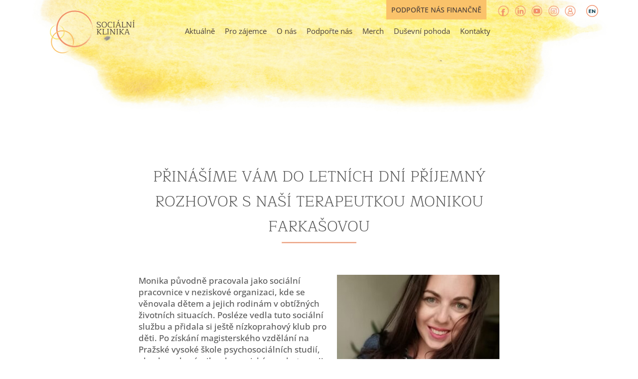

--- FILE ---
content_type: text/html
request_url: https://www.socialniklinika.cz/aktualne/prinasime-vam-do-letnich-dni-prijemny-rozhovor-s-nasi-terapeutkou-monikou-farkasovou-56
body_size: 6163
content:
<!DOCTYPE html>
<html lang="cs">
<head>
<title>Přinášíme vám do letních dní příjemný rozhovor s naší terapeutkou Monikou Farkašovou</title>
<meta http-equiv="content-type" content="text/html; charset=utf-8">
<meta name="description" content="">
<meta name="keywords" content="Sociální klinika">
<meta name="author" content="Sociální klinika">
<meta name="robots" content="all,follow"><link rel="shortcut icon" href="/images/ikona.png">
<meta property="og:type" content="menu.category">
<meta property="og:description" content="">
<meta property="og:title" content="Přinášíme vám do letních dní příjemný rozhovor s naší terapeutkou Monikou Farkašovou">
<meta property="og:site_name" content="Přinášíme vám do letních dní příjemný rozhovor s naší terapeutkou Monikou Farkašovou">
<meta property="og:image" content="https://www.socialniklinika.cz/images/akt-13-8-2023.jpg">
<meta property="og:locale" content="cs_CZ" />
<meta name="viewport" content="initial-scale=1.0">

<!--
Copyright (c) 2015, Cadson Demak (info@cadsondemak.com)

This Font Software is licensed under the SIL Open Font License, Version 1.1.
This license is copied below, and is also available with a FAQ at:
http://scripts.sil.org/OFL

Maitree (ttf format) converted to eot, woff2 and woff using online tools  
-->
<link rel="stylesheet" type="text/css" href="/Maitree-modified-online-conversion-21122021.css">    
<!-- 
Apache License
Version 2.0, January 2004
http://www.apache.org/licenses/
Open Sans(ttf format) converted to eot, woff2 and woff using online tools  
-->
<link rel="stylesheet" type="text/css" href="/Open-Sans-modified-online-conversion-21122021.css">

<link rel="stylesheet" type="text/css" href="/default.css?8642273"> 
   
<script src="/js/jquery-1.12.2.min.js" type="text/javascript"></script>
<script src="/js/java.js?8413652" type="text/javascript"></script>
<link rel="stylesheet" type="text/css" href="/lightbox2-2.9.0/css/lightbox.css">    
<script src="/lightbox2-2.9.0/js/lightbox.js"></script> 


<script>
    lightbox.option({
       'albumLabel': 'Obrázek %1 / %2',
    })
</script>

<body>
                
<div class="main">
  <div id="menu">
      <img id="topmenu" src="/images/menu.png" alt="" title="">   
      <a data-ajax="none" href="/"><img id="logo" src="/images/logo.png?6029716" alt="" title=""></a>
      <nav role="navigation">
          <ul class="menu0">    
            <li><a class="desktopno" data-ajax="none" href="/">Home</a></li>
            <li><a data-ajax="none" href="/o-nas#aktualne" class="menu8">Aktuálně</a>
            <li><a data-ajax="none" href="/pro-zajemce" class="menu2">Pro zájemce</a>    
                 <ul class="podmenu2">
                    <!--<li><a class="podmenuprvni" data-ajax="none" href="/aktualne/3-konzultace-zdarma-0">3 online konzultace</a></li>-->
                    <li><a class="podmenuprvni" data-ajax="none" href="/pro-zajemce#kratkodoba-terapie">Krátkodobá terapie</a></li>
                    <li><a data-ajax="none" href="/pro-zajemce#jak-se-prihlasit">Jak se přihlásit </a></li> 
                    <li><a class="podmenuposledni" data-ajax="none" href="/pro-zajemce#pojmy-v-psychoterapii">Pojmy&nbsp;v&nbsp;psychoterapii</a></li>
                 </ul>         
            </li>
            <li><a data-ajax="none" href="/o-nas" class="menu1">O nás</a>
                 <ul class="podmenu1">
                    <li><a class="podmenuprvni" data-ajax="none" href="/o-nas#nas-pribeh">Náš příběh</a></li>      
                    <li><a data-ajax="none" href="/o-nas#tym-socialni-kliniky">Tým&nbsp;Sociální&nbsp;kliniky</a></li> 
                    <li><a data-ajax="none" href="/o-nas#podporuji-nas">Podporují nás</a></li>
                    <li><a data-ajax="none" href="/o-nas#aktualne">Aktuálně</a></li>
                    <li><a data-ajax="none" href="/nas-tym">Terapeuti</a></li>
                    <li><a data-ajax="none" href="/spolupracujeme">Spolupracujeme</a></li>
                    <li><a class="podmenuposledni" data-ajax="none" href="/projekty">Naše projekty</a></li>                    
                 </ul>
            </li>                            
            <!--<li><a data-ajax="none" href="/nas-tym" class="menu3">Náš tým</a></li>-->
            <li><a data-ajax="none" href="/podporte-nas" class="menu4">Podpořte nás</a></li>
            <!--<li><a data-ajax="none" href="/spolupracujeme" class="menu7">Spolupracujeme</a></li>--> 
            <li><a data-ajax="none" href="/merch" class="menu6">Merch</a></li>            
            <li><a data-ajax="none" href="/dusevni-zdravi-v-harmonii" class="menu6">Duševní pohoda</a></li>
            <li><a data-ajax="none" href="/kontakty" class="menu5">Kontakty</a></li>     
          </ul>
      </nav>
         <a href="https://www.socialniklinika.cz/podporte-nas#ucet" id="darujte">Podpořte nás finančně</a> 
         <a href="#" id="klienti"><img src="/images/klient.png" width="24" alt=""></a>
         <a id="inst" href="https://www.instagram.com/socialni_klinika/"><img width="24" src="/images/inst.png" alt="Instagram"></a>
         <a id="you" href="https://www.youtube.com/channel/UCmNdRmhfjxGUM4YGp7bHeUA"><img width="24" src="/images/you.png" alt="Youtube"></a>
         <a id="face" href="http://www.facebook.com/socialniklinika"><img width="24" src="/images/facebook.png" alt="Facebook"></a> 
         <a id="linked" href="https://www.linkedin.com/company/soci%C3%A1ln%C3%AD-klinika"><img width="24" src="/images/linkedin.png" alt="Linked In"></a>
         <span id="en"><a href="/en"><img src="/images/en.png" width="24" alt=""></a></span><br>
         

       <div id="prihlasenipodmenu">
            <img src="/images/ic-cancel-white.png" alt="" class="zavrikl">
            <form action="/klienti" method="post">
                            <span class="hledani search">PŘÍHLÁŠENÍ</span><br>
              <input type="text" name="jmeno" class="log"><br>
              <input type="password" name="heslo" class="log"><br>
              <input type="submit" name="prihlaseni" value="Přihlásit" class="hledej">
                          

            </form>
       </div>        
      <div class="clear"></div>
      
  </div>   
</div>
  <p class="titulimg"><img src="/images/dokumenty.jpg?5626040" alt="" width="1361"></p>   

<article role="main">
<div class="main">
  <div class="sockl">

    <div class="w95 aktualitytext">    
    
        
                  
                   <h1 class="hr nadpis">Přinášíme vám do letních dní příjemný rozhovor s&nbsp;naší terapeutkou Monikou Farkašovou</h1>
                   <p class="hr"><img src="/images/hr-orange.jpg" alt=""></p>
                   <br><br>
                   <div class="beneficni l">
                                          <img src="/images/akt-13-8-2023.jpg" class="imgright" alt="">
                     <p><strong>Monika původně pracovala jako sociální pracovnice v&nbsp;neziskové organizaci, kde se věnovala dětem a&nbsp;jejich rodinám v&nbsp;obtížných životních situacích. Posléze vedla tuto sociální službu a&nbsp;přidala si ještě nízkoprahový klub pro děti. Po získání magisterského vzdělání na Pražské vysoké škole psychosociálních studií, absolvovala výcvik v&nbsp;dynamické psychoterapii. v&nbsp;současně době se plně věnuje soukromé psychoterapeutické praxi pro děti i&nbsp;dospělé, kde využívá znalostí mimo jiné i&nbsp;z&nbsp;dlouhodobého kurzu Nedirektivní terapie hrou. Externě spolupracuje na pozici terapeutky v&nbsp;Dětském domově v&nbsp;Tachově a&nbsp;v&nbsp;organizaci pro náhradní rodinnou péči Rozum a&nbsp;Cit v&nbsp;Plzni. Lektoruje kurzy pro širokou veřejnost i&nbsp;pěstouny.</strong></p>

<h2 class="textorange">Moniko, na začátek bychom se rádi zeptali co vás motivuje k&nbsp;práci jako dobrovolný terapeut v&nbsp;Sociální klinice? Jaké jsou vaše osobní důvody a&nbsp;hodnoty, které vás podporují v&nbsp;poskytování terapeutických služeb?</h2>
<p>Motivují mě příběhy klientů a&nbsp;potřebnost. Chci, aby byla terapie dostupná všem. Tím, že pracuji na živnost, chci dát i&nbsp;možnost dalším v&nbsp;dostupné formě. Vnitřně věřím, že když něco dostáváme, máme i&nbsp;dávat. Jsem díky tomu šťastnější a&nbsp;spokojenější.</p>

<h2 class="textorange">Jak je to s&nbsp;vámi a&nbsp;prací v&nbsp;SK. Jaké výzvy a&nbsp;příležitosti vám tato práce u&nbsp;nás přináší? Co vás na této práci inspiruje a&nbsp;motivuje k&nbsp;růstu a&nbsp;zdokonalování se jako terapeut?</h2>
<p>Výzvou je najít čas. Ráda bych práci v&nbsp;Sociální klinice věnovala více času např. společným aktivitám s&nbsp;dalšími terapeuty, vzdělávání apod. Nicméně mě stále inspiruje, kolik lidí se do projektu zapojuje a&nbsp;jakým způsobem může takový projekt fungovat. Čím déle práci terapeuta dělám, tím větší pokoru získávám. Pracuji se složitějšími zakázkami a&nbsp;díky tomu vnímám i&nbsp;potřebu se neustále vzdělávat. Obor je dynamický a&nbsp;neustále se rozvíjí a&nbsp;je pro mě osobní odpovědností poskytovat svým klientům to nejlepší možné. Nebyla bych se svou prací spokojená, kdybych to nedělala tímto způsobem.</p>

<h2 class="textorange">Co se vám nejvíce líbí na službě Sociální kliniky? Jak vnímáte význam a&nbsp;přínos této organizace pro společnost a&nbsp;klienty se kterými pracujete?</h2>
<p>Umožňuje dostat terapii blíže lidem, kteří to skutečně potřebují. Líbí se mi také to, že nejdříve prochází klient vstupním pohovorem přes mapujícího kolegu/kolegyni. Ráda doporučuji Sociální kliniku i&nbsp;na místech, kde školím či se setkávám s&nbsp;lidmi. Sociální klinika mi dává smysl a&nbsp;souzním s&nbsp;jejím posláním. Klienty, které jsem přes Sociální kliniku měla, bych ocenila za jejich odhodlání podívat se na svůj život i&nbsp;přes finanční nesnáze.</p>

<h2 class="textorange">Léto je v&nbsp;plném proudu. Jak se změní vaše práce jako terapeuta během letních měsíců a&nbsp;dovolené? Jak se přizpůsobujete sezóně a&nbsp;jakým způsobem se mění potřeby klientů?</h2>
<p>Mění se tím, že pracuji více flexibilně. Během léta se věnuji především vlastním dětem. Samozřejmě si ponechávám stávající klienty. Větší nápor bývá v&nbsp;podzimních měsících a&nbsp;kolem Vánoc, případně začátkem nového roku. Je to tím, že se mění počasí, ubývá slunečního světla. To má na některé klienty vliv. Stejně tak mají vliv i&nbsp;svátky, které jsou náročné samy o&nbsp;sobě. Na jaře a&nbsp;přes léto nabízím i&nbsp;terapie v&nbsp;přírodě např. formou procházky, pokud si klient přeje. Osvědčilo se mluvit o&nbsp;těžkých tématech během pohybu (chůze) v&nbsp;hezké přírodě.</p>

<h2 class="textorange">Hezké počasí, doba dovolených, někdy až tzv. okurková sezóna vybízí k&nbsp;sebepéči a&nbsp;zklidnění pracovního tempa. Jak se staráte o&nbsp;sebe a&nbsp;udržujete rovnováhu mezi prací a&nbsp;vlastním odpočinkem během letních měsíců? Jaké strategie a&nbsp;aktivity vám pomáhají relaxovat a&nbsp;obnovit energii?</h2>
<p>To je asi nejtěžší otázka. Snažím se mít dostatek pohybu, trávit čas s&nbsp;vlastními dětmi a&nbsp;četbou. Ráda také tvořím. Obvykle si dělám bucket list na roční období a&nbsp;snažím se plnit si svá přání a&nbsp;sny. Když je chvilka klidu, tak se snažím si užít okamžik naplno. Radovat se z&nbsp;maličkostí, úplných běžných věcí např. západ slunce, bosá chůze atd.</p>

<h2 class="textorange">Jaké výzvy a&nbsp;příležitosti přináší dovolená a&nbsp;letní období ve vaší práci terapeuta v&nbsp;Sociální klinice?</h2>
<p>Výzvou je vždy zkoordinovat právě osobní a&nbsp;pracovní život. Chuť jít do kanceláře, když je venku krásně. A&nbsp;to mám krásnou kancelář. Také je někdy výzvou to, abych si nebrala osobně, že lidé více ruší sezení v&nbsp;letních měsících – cítí se dobře, nebo dostanou příležitost podniknout výlet a&nbsp;využijí ji. Příležitostí je právě dovolená, odpočinek a&nbsp;četba. Četbou myslím neodborné knihy, beletrie, na které si během roku nenacházím tolik času. A&nbsp;také je příležitost se zamýšlet nad dalším vzděláváním a&nbsp;posouváním mé práce.</p>

<h2 class="textorange">Jak můžete podporovat klienty, kteří se potýkají s&nbsp;letními problémy, jako je sezónní deprese, sociální izolace nebo obtíže spojené s&nbsp;dovolenou?</h2>
<p>Dávám možnost svým klientům, aby mi napsali. Neslibuji, že odpovím hned, ale odpovím. Také děláme plán na jednotlivé stresové situace. Hledáme možnosti, jak nezůstávat sám. Co mohou dělat, jak je možné trávit volný čas aktivně a&nbsp;efektivně. Což nemusí stát žádné peníze.</p>

<h2 class="textorange">Jaké jsou vaše doporučení pro klienty ohledně péče o&nbsp;své duševní zdraví během letních měsíců? Jak mohou využít léto a&nbsp;dovolenou k&nbsp;posílení své pohody?</h2>
<p>Doporučuji si zrekapitulovat, kde se ve svém životě nacházím. Co opravdu chci dělat, co mě naplňuje a&nbsp;dává mi smysl. Mohu si plnit své sny? Mám vůbec nějaké sny? Jaké mám vztahy? Co teď potřebuji a&nbsp;udělá mi to dobře? Obecně doporučuji dodržovat režimová opatření – pravidelně jíst, dostatečně spát a&nbsp;chodit na procházky. Hledáme také to, co mohou přes léto objevit, zkusit – zážitky nás naplňují. Poznáváme díky nim lépe i&nbsp;sami sebe a&nbsp;to je vždy plus. I&nbsp;když to nevyjde podle našich představ a&nbsp;nelíbí se nám to, tak alespoň víme „tohle není nic pro mě“.</p>

<h2 class="textorange">Chtěl/a byste něco vzkázat potenciálním klientům Sociální kliniky, nebo naopak koordinačnímu týmu?</h2>
<p>Děkuji za to, že to děláte srdcem a&nbsp;otevíráte svá srdce a&nbsp;duši. Pojďme udělat svět lepším místem tím, že nám bude dobře. Budeme na sebe myslet a&nbsp;pečovat o&nbsp;sebe. Dáváme pak hodnotu sobě i&nbsp;věcem, které děláme.</p> 
                                             
                   <div class="clear"></div> 
                                       
                   </div>
    </div>
   </div> 
</div>
</article>
    
    
     <div class="div100brown">
     <div class="paticka">
        <div class="paticka1">
           <div class="paticka1a">
            <img src="/images/logo-sk.png?7507768" alt="">
           </div> 
           <div class="paticka1b">
             Sociální klinika z.ú.<br>
             Na Míčánce 32<br>
             Praha 6, 160 00
           </div> 
           <div class="clear"></div>
           <br><br>
           <div class="paticka1a">
             <a href="https://www.biosynteza.cz"><img src="/images/logo-cib.png?4763870" alt=""></a>
           </div> 
           <div class="paticka1b">
             Český institut biosyntetické psychoterapie<br>
             Na Míčánce 32<br>
             Praha 6, 160 00 
           </div>           
        </div>    
        <div class="paticka2">
           <ul>
            <li><a href="/vyrocni-zpravy">Výroční zprávy</a></li>
            <li><a href="/sk-v-mediich">SK v médiích</a></li>
            <li><a href="/o-nas#podporuji-nas">Donoři</a></li>
           </ul>    
        </div>
        <div class="paticka3">
           <ul>
            <li><a href="/podporte-nas">Podpořte nás</a></li>
            <li><a href="/eticky-kodex">Etický kodex fundraisingu</a></li>
           </ul>         
        </div>
        <div class="paticka4">
             Newsletter<br>
            <form action="" method="post">        
            <label for="email" id="titulemail">Email</label> 
            <input type="email" name="email" placeholder="" value=""><button class="submit" name="reg1" value="odeslat">Odebírat</button><br>Chcete být u toho? Přihlašte se k odběru občasného<br>e-mailového zpravodaje.<br>  
            <input type="checkbox" name="souhlas"> Souhlasím se zpracováním osobních údajů<br><br>
            <a target="_blank" href="/dokumenty/pouceni.pdf" alt="">Poučení o zpracování osobních údajů</a><br>
            <a target="_blank" href="/cookies.php" alt="">Cookies</a><br>
            <input type="hidden" name="sesk" value="ec56be7ddeee9956b812292b3cbe659b">
            </form>
        </div>
        <div class="clear"></div>                            
         
        <div class="c kruhy">
         &copy; 2026 Sociální klinika</div>   
     </div>
     </div>


</body>
</html> 


--- FILE ---
content_type: text/css
request_url: https://www.socialniklinika.cz/Maitree-modified-online-conversion-21122021.css
body_size: 487
content:
/* 
Copyright (c) 2015, Cadson Demak (info@cadsondemak.com)

This Font Software is licensed under the SIL Open Font License, Version 1.1.
This license is copied below, and is also available with a FAQ at:
http://scripts.sil.org/OFL

Maitree (ttf format) converted to eot, woff2 and woff using online tools  
*/
@font-face {
    font-family: 'Maitree-modified-online-conversion-21122021';
    src: url('pismo/Maitree-modified-online-conversion-21122021-Light.eot');
    src: url('pismo/Maitree-modified-online-conversion-21122021-Light.eot?#iefix') format('embedded-opentype'),
        url('pismo/Maitree-modified-online-conversion-21122021-Light.woff2') format('woff2'),
        url('pismo/Maitree-modified-online-conversion-21122021-Light.woff') format('woff');
    font-weight: 300;
    font-style: normal;
    font-display: swap;
}

@font-face {
    font-family: 'Maitree-modified-online-conversion-21122021';
    src: url('pismo/Maitree-modified-online-conversion-21122021-Medium.eot');
    src: url('pismo/Maitree-modified-online-conversion-21122021-Medium.eot?#iefix') format('embedded-opentype'),
        url('pismo/Maitree-modified-online-conversion-21122021-Medium.woff2') format('woff2'),
        url('pismo/Maitree-modified-online-conversion-21122021-Medium.woff') format('woff');
    font-weight: 500;
    font-style: normal;
    font-display: swap;
}

@font-face {
    font-family: 'Maitree-modified-online-conversion-21122021';
    src: url('pismo/Maitree-modified-online-conversion-21122021-ExtraLight.eot');
    src: url('pismo/Maitree-modified-online-conversion-21122021-ExtraLight.eot?#iefix') format('embedded-opentype'),
        url('pismo/Maitree-modified-online-conversion-21122021-ExtraLight.woff2') format('woff2'),
        url('pismo/Maitree-modified-online-conversion-21122021-ExtraLight.woff') format('woff');
    font-weight: 200;
    font-style: normal;
    font-display: swap;
}

@font-face {
    font-family: 'Maitree-modified-online-conversion-21122021';
    src: url('pismo/Maitree-modified-online-conversion-21122021.eot');
    src: url('pismo/Maitree-modified-online-conversion-21122021.eot?#iefix') format('embedded-opentype'),
        url('pismo/Maitree-modified-online-conversion-21122021.woff2') format('woff2'),
        url('pismo/Maitree-modified-online-conversion-21122021.woff') format('woff');
    font-weight: normal;
    font-style: normal;
    font-display: swap;
}

--- FILE ---
content_type: text/css
request_url: https://www.socialniklinika.cz/Open-Sans-modified-online-conversion-21122021.css
body_size: 441
content:
/* 
Apache License
Version 2.0, January 2004
http://www.apache.org/licenses/
Open Sans(ttf format) converted to eot, woff2 and woff using online tools  
*/
@font-face {
    font-family: 'Open Sans modified-online-conversion-21122021';
    src: url('pismo/OpenSans-modified-online-conversion-21122021-Light.eot');
    src: url('pismo/OpenSans-modified-online-conversion-21122021-Light.eot?#iefix') format('embedded-opentype'),
        url('pismo/OpenSans-modified-online-conversion-21122021-Light.woff2') format('woff2'),
        url('pismo/OpenSans-modified-online-conversion-21122021-Light.woff') format('woff');
    font-weight: 300;
    font-style: normal;
    font-display: swap;
}

@font-face {
    font-family: 'Open Sans modified-online-conversion-21122021';
    src: url('pismo/OpenSans-modified-online-conversion-21122021-LightItalic.eot');
    src: url('pismo/OpenSans-modified-online-conversion-21122021-LightItalic.eot?#iefix') format('embedded-opentype'),
        url('pismo/OpenSans-modified-online-conversion-21122021-LightItalic.woff2') format('woff2'),
        url('pismo/OpenSans-modified-online-conversion-21122021-LightItalic.woff') format('woff');
    font-weight: 300;
    font-style: italic;
    font-display: swap;
}

@font-face {
    font-family: 'Open Sans modified-online-conversion-21122021';
    src: url('pismo/OpenSans-modified-online-conversion-21122021-MediumItalic.eot');
    src: url('pismo/OpenSans-modified-online-conversion-21122021-MediumItalic.eot?#iefix') format('embedded-opentype'),
        url('pismo/OpenSans-modified-online-conversion-21122021-MediumItalic.woff2') format('woff2'),
        url('pismo/OpenSans-modified-online-conversion-21122021-MediumItalic.woff') format('woff');
    font-weight: 500;
    font-style: italic;
    font-display: swap;
}

@font-face {
    font-family: 'Open Sans modified-online-conversion-21122021';
    src: url('pismo/OpenSans-modified-online-conversion-21122021-Italic.eot');
    src: url('pismo/OpenSans-modified-online-conversion-21122021-Italic.eot?#iefix') format('embedded-opentype'),
        url('pismo/OpenSans-modified-online-conversion-21122021-Italic.woff2') format('woff2'),
        url('pismo/OpenSans-modified-online-conversion-21122021-Italic.woff') format('woff');
    font-weight: normal;
    font-style: italic;
    font-display: swap;
}

@font-face {
    font-family: 'Open Sans modified-online-conversion-21122021';
    src: url('pismo/OpenSans-modified-online-conversion-21122021-Medium.eot');
    src: url('pismo/OpenSans-modified-online-conversion-21122021-Medium.eot?#iefix') format('embedded-opentype'),
        url('pismo/OpenSans-modified-online-conversion-21122021-Medium.woff2') format('woff2'),
        url('pismo/OpenSans-modified-online-conversion-21122021-Medium.woff') format('woff');
    font-weight: 500;
    font-style: normal;
    font-display: swap;
}


@font-face {
    font-family: 'Open Sans modified-online-conversion-21122021';
    src: url('pismo/OpenSans-modified-online-conversion-21122021-Regular.eot');
    src: url('pismo/OpenSans-modified-online-conversion-21122021-Regular.eot?#iefix') format('embedded-opentype'),
        url('pismo/OpenSans-modified-online-conversion-21122021-Regular.woff2') format('woff2'),
        url('pismo/OpenSans-modified-online-conversion-21122021-Regular.woff') format('woff');
    font-weight: normal;
    font-style: normal;
    font-display: swap;
}

--- FILE ---
content_type: text/css
request_url: https://www.socialniklinika.cz/default.css?8642273
body_size: 10158
content:
/* 
Copyright (c) 2015, Cadson Demak (info@cadsondemak.com)

This Font Software is licensed under the SIL Open Font License, Version 1.1.
This license is copied below, and is also available with a FAQ at:
http://scripts.sil.org/OFL

Maitree (ttf format) converted to eot, woff2 and woff using online tools  


Apache License
Version 2.0, January 2004
http://www.apache.org/licenses/
Open Sans(ttf format) converted to eot, woff2 and woff using online tools  
*/

body, html 
{
    	margin: 0px;
    	padding: 0px;
      width: 100%;
      height: 600px;
     -webkit-text-size-adjust: 100%;  
      font-family: 'Open Sans modified-online-conversion-21122021', sans-serif;
      background: white;
      color: #585858;
      font-size: 17px;
      font-weight: 200;
}
.imgbor
{
 border: 1px solid #bbbbbb;
}
.textgrey
{
 color: #999999 !important;
}
.pl1em
{
 padding-left: 1em !important;
}
.maxw600
{
 max-width: 600px !important;
}
.mauto
{
 margin: auto;
}
.bgotazky0
{
 padding: 1%;
 background: #f7bcbc;
}
.bgotazky1
{
 padding: 1%;
 background: #c1f7bc;
}
.tlstav0
{
 padding: 5px 10px 5px 10px; 
 margin-top: 10px;
}
.tlstav1
{
 padding: 5px 10px 5px 10px;
 margin-top: 10px; 
}
.tlstav
{
 padding: 5px 10px 5px 10px;
 margin-top: 10px; 
}
.otazkyborder
{
 padding: 1%;
 border: 1px solid #aaaaaa;
 margin-bottom: 2%;
}
.deconone
{
 text-decoration: none;
}
.pad3l
{
  padding: 0 0 0 3% !important;
}
.textcap
{
 position:absolute;
 width: 20px;
 left: 0;
}
.aktualitytext h2
{
 font-size: 1.3em;
}
.textwhite
{
 color: white !important;
}
strong, b
{
    font-weight: 500;
}
em, i
{
    font-weight: italic;
}
.white
{
    color: white !important;
}
.video {
    position: relative;
    /*padding-bottom: 56.25%;  16:9 */
}
.fotogl
{
 width: 23%;
 margin: 2% 2% 2% 0;
 float: left;
}
.fotocele
{
 width: 50%;
}
.none2
{
 display: none;
 background: #eeeeee;
 padding: 1.5%;
 margin: auto;
 
}
.aktlogo
{
 width: auto !important;
} 
.zlrelative
{
  position: relative;
  width: 100%;     
}
.point
{
  cursor: pointer;
}
.under
{
  text-decoration: underline;
}
#aktmed, #aktnov
{
  cursor: pointer;
}
.zlkolecko1
{
 display: inline-block;
 position: absolute;
 width: 25%;
 height:18vw;
 top: 0;
 left: 0;
 max-height: 200px;
}
.zlkolecko2
{
 display: inline-block;
 position: absolute;
 width: 25%;
 height:18vw;
 top: 0;
 left: 25%;
 max-height: 200px;
}         
.zlkolecko3
{
 display: inline-block;
 position: absolute;
 width: 25%;
 height:18vw;
 top: 0;
 left: 50%;
 max-height: 200px;
}
.zlkolecko4
{
 display: inline-block;
 position: absolute;
 width: 25%;
 height:18vw;
 top: 0;
 left: 75%;
 max-height: 200px;
}
.procpodporit
{
 position: relative;
}
.procpodporit1, .procpodporit2, .procpodporit3, .procpodporit4
{
 color: #f18f69;
 display: none; 
 padding: 3%;
}
#pro1, #pro2, #pro3, #pro4
{
 cursor: pointer;
}
.vt
{
     vertical-align: top;
}
.nadpis
{
      font-family: 'Maitree-modified-online-conversion-21122021', serif;
}
.invis
{
      visibility:hidden;
      height: 0px;
      margin: 0;
}
.redinfo
{
      background: red;
      color: white;
      padding: 1%;
}
.redaruj
{
      padding-top: 3px;
}
.jmeno strong
{
      color: #F08B6A;
}
.info
{
      background: #aaaaaa;
      color: white;
      padding: 1%;
}
img
{
     border: none;
     max-width: 100%;     
}
#prihlasenipodmenu
{
     display: none;
}
.redaruj
{
     font-size: 0.6em;
     padding: 6px;
}
.clear
{
     clear: both;
     height: 0px;
}
.tymlt, .zavrikl, .zavri
{
     cursor: pointer;
}
.fleft
{
     float: left;
}
.r
{
     text-align: right !important;
}
.l
{
     text-align: left !important;
}
.c
{
     text-align: center !important;
}
.titulimg
{
     overflow: hidden;
     max-width: 100%;
     text-align: center;
     margin: 0;
     position: relative;     
}
.titulnitext
{
     position: absolute;
     top: 74%;
     left: 51.6%;
     z-index: 1;
     text-transform: uppercase;
     color: #f18f69;
     font-family: 'Maitree-modified-online-conversion-21122021';
     font-size: 25px;
     font-weight: 200;
     line-height: 22px;     
}
.textorange
{
    color: #f18f69;
}
.textred
{
    color: #e92550;
}
.video
{
    max-width: 100%;
}
.mt7
{
     margin-top: 7% !important;
}
.mt5
{
     margin-top: 5% !important;
}
.mt4
{
     margin-top: 4% !important;
}
.mt3
{
     margin-top: 3% !important;
}
.mt2
{
     margin-top: 2% !important;
}
.mb7
{
     margin-bottom: 7% !important;
}
.mar0
{
     margin: 0;
}
.seda
{
    color: #bbbbbb !important;
    cursor: context-menu !important;
    display: inline-block;
    width: 100%;
}
.jmeno img
{
    max-width: 227px;
    width: 80%;
}
.main
{
     margin: auto;
     position: relative;
     height: auto;
     max-width: 1120px;     
     text-align: center;
     padding: 0 10px 0 10px;
}
.w100
{
     width: 100% !important;
     margin: auto;
}
.w95
{
     width: 95% !important;;
     margin: auto;
}
.w90
{
     width: 90% !important;;
     margin: auto;
}
.w80
{
     width: 80% !important;;
     margin: auto;
}
.w70
{
     width: 70% !important;;
     margin: auto;
}
.w60
{
     width: 60% !important;;
     margin: auto;
}
.w50
{
     width: 50% !important;;
     margin: auto;
}
.w40
{
     width: 40% !important;;
     margin: auto;
}
.w30
{
     width: 30% !important;;
     margin: auto;
}
.w25
{
     width: 25% !important;;
     margin: auto;
}
.w20
{
     width: 20% !important;;
     margin: auto;
}
.w16
{
     width: 16% !important;;
     margin: auto;
}
.w15
{
     width: 15% !important;;
     margin: auto;
}
.main a
{
     color: #F08B6A;
}
.aktpravy h3
{
     color: #F08B6A;
}
.aktpravy h3 a
{
     text-decoration: none;
}
.foto img
{
     border: 1px solid #cccccc;
}
.wdarovat
{
     cursor: pointer;
}
.adresyhlavni 
{
    direction: rtl;
    unicode-bidi: bidi-override;
    text-align: left;
    display: inline-block;
    text-decoration: underline;
}
.adresy::before 
{
    content: attr(data-dom) "\0040" attr(data-uzivatel);
}
h1, h2
{
 font-weight: lighter;
 text-transform: uppercase;
}
h3
{
 font-weight: lighter;
 margin-bottom: 1%;
}
.hr
{
 margin: 0;
 font-weight: 300;
}
p.hr
{
 line-height: 6px;
}
.paticka a:hover
{
 color: #FAC26A;
}
.menu0 li a:hover
{
 color: #98770A;
}
.tlacitko
{
 color: #555555 !important;
 position: relative;
}
    .tlacitko100
    {
     border: 4px solid #FAC26A;
     display: inline-block;
     text-decoration: none;
     text-align: center;
     padding: 10px;
     text-transform: uppercase;
     font-size: 1em;
     margin: 4% 0 0 0;    
     font-weight: bold;
     color: #555555 !important;
    } 
.tlacitko:hover
{
 background: #fce7b7;
}
.tlacitko100:hover
{
 background: #fce7b7;
}
.menu1, .menu2
{
 position: relative;
}
.menu1:hover, .menu2:hover, .menu3:hover, .menu4:hover, .menu5:hover
{
 border-bottom: 2px solid #F08B6A;  
} 
.sipkavideo
{
 position: absolute;
 left: 4px;
 top: 0;
}
.podporuji img
{
 border: 1px solid #dddddd;
}
.upper
{
 text-transform: uppercase;
}
.sipkavideom
{
/* padding-left: 0 !important;
 padding-right: 0% !important;*/
}
.hledej
{
 background: #FAC26A;
}
.podmenu1 li, .podmenu2 li
{
 opacity: 0.9;
}  
@media only screen  and (min-width: 640.01px) 
{
  .w640p
  {
   min-width: 640px;
  }
  .spolulogo
  {
   float: left;
   width: 21%;
   margin: 2%;
   font-size: 0.75em;
  }  
  .spolulogo img
  {
   border: 1px solid #bbbbbb;
  }  
  
.faqvitem
{
 padding: 2% 0 1% 0;
 cursor: pointer;
}
.faqvcon 
{
 display: none;
 padding: 1% 0 0 5%; 
}
.faqvtitle
{
 cursor: pointer;
 vertical-align: middle;
 font-size: 32px;
 margin: 0;
 padding: 0; 
}
.faqvcon p
{
 padding: 0 0 1% 0%;
 margin: 0;
}
.faqvtitle span
{
 text-transform: upper-case;
 color: #f18f69; 
 vertical-align: middle; 
 cursor: pointer; 
}
.faqvtitle img, .faqv2title img, .faqv3title img.sipky
{
 vertical-align: middle;
 margin-right: 0.6%;
}
.faqv
{
  text-align: left;
}
.faqv2item
{
 background: #f2f5f6;
 padding: 0 2% 0 3%;
}     
.faqv3item
{
 padding: 0 2% 0 0%;
}
.faqv2con, .faqv3con
{
 display: none;
 padding: 0;
 margin: 0; 
}   
.faqv3title 
{
 cursor: pointer; 
}
.pso
{
 display: flex;
 flex-wrap: wrap;
}
.pso1
{
 width:50%;
 background: #eeeeee; 
}  
.pso1 img
{
 float: left;
}
.pso2
{
 width:46%;
 padding: 2%;
 position: relative;
 background: #faf5d9;
 color: #552a0c;
}
.pso2 p
{
  border-bottom: 1px solid #daac8c;
  margin: 0;
  text-align: left;
}
.pso2 p a
{
  display: block;
  text-decoration: none;
  padding: 2% 1% 2% 2%;
  color: #552a0c;
  font-weight: 500;
} 
.pso2 p a.psoakt:hover
{
  background: #552a0c;
  color: white;
}  
   
}
@media only screen  and (min-width: 900.01px) 
{   
    .obrfleft
    {
     float:left;
     margin: 0 1em 1em 0;
     width: 35%;
    }
    .clear900
    {
     clear:both;
    }
}

@media only screen  and (min-width: 1120px) 
{   
    .aktnovinky img
    {
     max-width: 357px;
     width: 100%;
    }
    .videop
    {
      width: 75%;
      margin: auto;
    }
    .wvideo
    {
      width: 60%;
      margin: auto;
    }
    .podportevyzva
    {
     width: 70%;
     margin: auto;
     text-align: left;
    }
    .imgright
    {
        float: right;
        margin: 0 0 2% 2%;
        max-width: 45%; 
    }
    .lh25
    {
         line-height: 25px;
    }
    #prihlasenipodmenu
    { 
    position: absolute;
    background:#F08B6A;
    right: 0;
    top: 38px;
    width: 200px;
    color:#493e39;
    padding: 1%;
    }
    #prihlasenipodmenu .hledani
    {
    font-size: 16px;
    }
    #prihlasenipodmenu .log
    {
    width: 160px;
    border: none;
    padding: 2px;
    }    
    .hledej
    {
    border: none;
    padding: 2% 0 2% 0;
    margin-top: 1.5%;
    width: 164px;
    }
    #klienti 
    {
    position: absolute;
    right: 3.9%;
    top: 10px;
    }
    #you 
    {
    position: absolute;
    right: 9.9%;
    top: 10px;
    }
    #inst 
    {
    position: absolute;
    right: 6.9%;
    top: 10px;
    }
    #face 
    {
    position: absolute;
    right: 15.9%;
    top: 10px;
    }
    #linked
    {
    position: absolute;
    right: 12.9%;
    top: 10px;
    }   
    #en, #cz
    {
    position: absolute;
    right: 0;
    top: 10px;
    }           
    #logo
    {
     float: left;
     margin: 8px 0px 10px 20px;
     width: 170px;
    }
    .desktopno
    {
     display: none !important;
    }
    #topmenu
    {
      display: none;
    }
    #menu
    {
     width: 100%;
     position: fixed;
     z-index: 100;
     top: 0;
     left: 0;
     right: 0;
     max-width: 1120px; 
     margin: auto;
     padding-bottom: 1%;
    }
    .menu0
    {
     margin: 60px 0px 0px 0px;
     padding: 0px;
     float: left;     
    }
    .menu0 li 
    {
     float: left;
     list-style: none;
     position: relative;
    }
    .menu0 li a
    {
     display: block;
     color: #493e39;
     text-decoration: none;
     font-family: 'Open Sans modified-online-conversion-21122021', sans-serif;
     font-weight: normal; 
    }
    .menu0 li a:hover
    {
     color: #F08B6A;
    }    
    #darujte
    {
     background: #FAC26A;
     text-decoration: none;
     color: #493e39;
     text-align: center;
     font-weight: 500;
     display: inline-block;
     text-transform: uppercase;
     position: absolute;
     top: 0px;
     right: 20%;
     padding: 0.9%;
     z-index:1;
    }         
    .div100brown
    {
     width: 100%;
     background: #473c36;
    }
    .div100grey
    {
     background: #F8F7ED;
     width: 100%;
    }
    .div100yellow
    {
     background: #fbf5cf;
     width: 100%;
     padding: 1.5% 0 4% 0;    
    }    
    .paticka 
    {
     background: #473c36;
     color: #f0f0f0;
     padding: 27px 0% 1% 0%;
     max-width: 1120px;
     margin: auto;
     position: relative;
    }
    .paticka ul 
    {
     padding: 0;
     margin: 0;
     text-align: left;
    }    
    .paticka li 
    {
     list-style: none;
    }    
    .paticka a
    {
     color: white;
     text-decoration: none;
    }
    .paticka1
    {
      float: left;
    }
    .paticka1a
    {
      width: 41.4%;
      float: left;
      margin-bottom: 23px;
    }
    .paticka1b
    {
      width: 51.5%;
      float: left;
      padding: 0 2% 0 5%;
    }    
    .paticka1b
    {
     padding-top: 3px;
    }
    .paticka2
    {
      width: 14%;
      float: left;  
      padding-top: 9px;    
    }
    .paticka3
    {
      width: 20.2%; 
      float: left;  
      padding-top: 9px;                
    }
    .paticka4
    {
      width: 365px;
      float: left;  
      padding-top: 9px;            
    }
    .paticka4 form
    {
     margin: 6px 0;
    }
    #titulemail
    {
     display: none;
    }   
    .submit
    {
     background: #FAC26A;
     border: none;
     color: #473c36;
    }   
    .paticka input[type=checkbox]    
    {
     margin: 12px 3px 10px 1px;
     padding: 0;
     border: none;
     vertical-align: middle; 
     transform: scale(1.45); 
    }   
    .paticka input[type=email]
    {
     width: 248px;
    }
    .paticka button
    {
     width: 90px;
     text-transform: uppercase;
     font-size: 14px;
     font-weight: 500;
    }    
    .paticka input[type=email], .paticka button 
    {
     font-size: inherit;
     padding: 5px;
     margin: 1% 0 0 0;
     height: 26px; 
     border: none;
     -moz-box-sizing: content-box;
     -webkit-box-sizing: content-box;
     box-sizing: content-box;
    }  
    .aktuality
    {
     margin: auto;
     padding: 2.4% 0% 91px 0%;
    }
    .div4
    {
     float: left;
     width: 21.75%;
     padding: 1.6%;
     text-align: left;
     font-size: 1em;
    }
    .div3
    {
     float: left;
     width: 30.1%;
     padding: 1.6%;
     text-align: left;
     font-size: 1em;
    } 
    .div2
    {
     float: left;
     width: 30.1%;
     padding: 2% 2% 2% 20%;
     text-align: left;
     font-size: 1em;
     line-height: 25px;
    }  
    .div2b
    {
     float: left;
     width: 35%;
     padding: 2% 2% 2% 2%;
     text-align: left;
     font-size: 1em;
    }         
    .akt
    {
     float: left;
     width: 357px;
     padding: 0.6%;     
     text-align: left;
    }   
    .akt div
    {
      position: relative;
    }
    .akt span
    {
      display: block;
      padding: 10px 0 0 0;
      width: 100%;
      height: 49px;
      text-transform: uppercase;      
    }
    .akt img
    {
     display: block;
    }
    .akt span a
    {
      color: #493E39;
      text-decoration: none;
      font-size: 18px;
      font-family: 'Maitree-modified-online-conversion-21122021';
      font-weight:300;
      line-height: 24px;      
      display: inline-block;
    }     
    .akt div
    {
      margin-bottom: 5px;
    }
    .podportenas
    {
     margin: auto;
     padding: 52px 9.8% 77px 9.8%;
     /*background: #F8F7ED;*/
     margin-bottom: 54px;
     max-width: 1120px;     
     text-align: center;
    }
    .podporte
    {
     float: left;
     width: 23.95%;
     padding: 3.6% 1% 1% 0%;
     text-align: center;
     font-size: 14px;
    } 
    .podporte2
    {
     float: left;
     width: 26.2%;
     padding: 3.6% 10% 1% 0%;
     text-align: center;
     font-size: 14px;
    }     
    .podportetext
    {
     line-height: 22px;
     margin-top: 5px;
    }
    .podporteposledni
    {
     padding-right: 0 !important;
    }
    .podporteprvni
    {
     padding-left: 0 !important;
    }    
    .podporte strong
    {
     font-size: 18px;
     font-weight: bold;
    }
    .podporte img
    {
     width: 95%;
     margin-bottom: 3%;
    }    
    .tlacitko
    {
     border: 4px solid #FAC26A;
     display: inline-block;
     text-decoration: none;
     text-align: center;
     padding: 10px;
     width: 220px;
     text-transform: uppercase;
     font-size: 16px;
     margin: 4% 19px 0 19px;    
     font-weight: bold;
    }  
    .tl9
    {
      width: 216px !important;
      padding: 10px !important;
    }    
    .kdepusobime
    {
     text-align: center;
     padding: 2% 9% 5% 8%;     
    }
    .kdepusobime img
    {
     width: 80%;
    }
    .kdepusobime select
    {
     width: 20%;
     margin-top: 4%;
    }
    .terapie
    {
     margin: auto;
     padding: 50px 1% 78px 1%;
     background: #F8F7ED;
     margin-bottom: 90px;   
     max-width: 1120px;      
    }
    .kra1
    {
     float: left;
     width: 51.7%;
     padding: 42px 0 0 27px
    }
    .kra2
    {
     float: left;
     width: 44%;
     padding-top: 6.8%;
     text-align: center;
     font-size: 17px;
    }
    .nasepusobeni
    {
      padding-top: 1.8%;
      margin-bottom: 75px;
    }
    .sockl
    {
     margin: auto;
     padding: 70px 16% 77px 16%;
     text-align: center;
     font-size: 17px;
    }   
    .sockl h3
    {
     font-size: 18px;
     font-weight: 500;
    }  
    h1, h2
    {
     font-size: 30px;
     /*line-height: 35px;*/
    }
    .obsah
    {
     margin: auto;
     padding: 1% 1% 3% 1%;
    }
    .olevy
    {
     float: left;
     width: 45%;
     text-align: left;
     padding: 1% 0 0 5%;    
    }
    .opravy
    {
     float: right;
     width: 45%;
     padding: 1% 5% 0 0;      
    } 
    .onas1l
    {
     float: left;
     width: 45%;
     text-align: left;
     padding: 1% 0 0 5%;    
    }
    .onas1r
    {
     float: left;
     width: 45%;
     padding: 1% 5% 0 0;    
     text-align: left;       
    } 
    .onas2l
    {
     float: left;
     width: 45%;
     text-align: left;
     padding: 1% 0 0 5%;  
     text-align: left;       
    }
    .onas2r
    {
     float: left;
     width: 45%;
     padding: 1% 5% 0 0;      
    }    
    .beneficni
    {
     margin: auto;
     padding: 0% 0 3% 0;
    }
    .ben1
    {
     float: left;
     width: 540px;
     text-align: left;
     padding: 47px 0 0 16px;    
     font-size: 17px;
    }
    .ben1text
    {
     text-align: left;
     padding: 10px 0 0 16px;    
     font-size: 17px;
    }    
    .ben1p
    {
     padding-top: 35px; 
    }
    .ben2
    {
     float: right;
     width: 48.7%;
    }   
    .kruhy
    {
     position: absolute;
     top: 249px;
     left: 486px;     
    } 
    .kruh
    {
    height: 32px;
    width: 32px;
    margin: -116px 12px 10px 13px;
    }   
    .paticka p
    {
     margin: 0;
    }
    .tyml
    {
     float: left;
     width: 14.5%;
     margin:1%;
     cursor: pointer;
    }
    .lidedetail
    {
     display: none;
     text-align: left;
     width: 96%;
     clear: both;
     padding: 2%;
     background: #F08B6A;
    }
    .osoby
    {
     padding: 1% 7% 1% 7%;
    }      
    #vybertekraj
    {
     margin: auto;
     margin-bottom: 67px;
     width: 20%;
     padding: 0.5%;
     border: 2px solid #F08B6A;
     color: #F08B6A;
     text-align: left;
     position: relative;
     cursor: pointer;
    }
    #kraje
    {
     display: none;
     position: relative;
    }
    #kraje a
    {
     display: inline-block;
     color: #493e39; 
     text-decoration: none;
     padding: 0.5%;
    }
    #kraje a:hover
    {
     color: #333333; 
    }    
    #vybertekraj img
    {
      position: absolute;
      right: 2%;
    }
    .lidedetail1
    {
     display: inline-block;
     width: 25%;
     padding: 1%;
     vertical-align: top;
     font-size: 22px
     line-height: 25px;
     font-weight: 500;
     color: #493e39;
    }
    .lidedetail2
    {
     display: inline-block;
     width: 67%;
     padding: 1% 5% 1% 1%;
     position: relative;
     font-size: 14px;
     line-height: 20px;
     font-weight: 500;
     color: #424242;
    }    
    .zavri
    {
     position: absolute;
     top: 0;
     right: 0;
     width: 24px;
    }
    .zavrikl
    {
     position: absolute;
     top: 4px;
     right: 4px;
     width: 24px;
    }       
    .podmenu1, .podmenu2
    {
     margin: 0 0 0 -50px !important;
     padding: 0px;
     position: absolute;  
     padding: 11px 0 0 0px !important;
    }
    .podmenu1 li, .podmenu2 li  
    {
     list-style: none;
     float: none !important;
    }   
    .podmenuprvni
    {
     padding-top: 14px !important;   
    }
    .podmenuposledni
    {
     padding-bottom: 14px !important;   
    } 
    .podmenu1 li a, .podmenu2 li a
    {
     display: block !important;
     color: #291e19;
     text-decoration: none;
     background: #dfa38b; 
     text-align: left;
     font-size: 14px;
    }        
    .podmenu1 li a:hover, .podmenu2 li a:hover
    {
     color: white;
    } 
    .podmenu1 li, .podmenu2 li
    {
     display: none;
    }    
    .podporuji
    {
     width: 14.5%;
     margin: 1%;
     float: left;  
     font-size: 0.8em;     
    }  
    .podporuji p
    {
     margin: 0;
    }    
    .aktlevy
    {
     width: 36%;
     float: left;
     padding-top: 2%;
    }
    .aktpravy
    {
     width: 61%;
     padding: 2% 1.5% 2% 1.5%;
     float: left;
     text-align: left;
     font-size: 14px;
     line-height: 20px;
    } 
    .aktpravy h3
    {
     margin: 0;
     font-size: 22px;
     line-height: 23px;
     font-family: 'Maitree-modified-online-conversion-21122021';
     font-weight: 200;
    }
    .onasnp
    {
     padding-top: 4%;
    }
    .onasob
    {
     padding-top: 7%;
    }
    .terapie1
    {
     padding-top: 1%;
    }
    .terapie2
    {
     padding-top: 5%;
    }    
    .grafr img, .grafl img
    {
     vertical-align: middle;
    }
    .grafl
    {
     text-align: right;
     vertical-align: middle;
     float: left; 
     padding: 6% 0.5% 0 0;
     width: 49%;
     border-right: 2px solid #F08B6A;
     margin: 0;
    }
    .grafr
    {
     text-align: left;
     vertical-align: middle;
     float: left; 
     padding: 0 0 0 0.5%;
     width: 49%;     
     margin: 0;
    }   
    .textkolecko
    {
     padding: 0;
     margin: 0;
    }
    .graftextr
    {
     padding: 0 0 14% 38px;
     margin: 0;
    } 
    .graftextl
    {
     padding: 0 6% 14% 0;
     margin: 0;
    }  
    .graftextl2
    {
     padding: 0 6% 0 0;
     margin: 0;
    }     
    .textkolecko img
    {
     width: 28px;
     margin: 0 0.6% 0 0.6%;
    }   
    .zajemcel
    {
     float: left;
     width: 38%;
     padding: 4% 0 0 0;
    }
    .zajemcer
    {
     float: left;
     width: 58%;
     padding: 1% 1% 0 1%;
     text-align: left;
    } 
    .pojmyl, .pojmyr
    {
     float: left;
     padding: 2%;
     width: 46%;
     text-align: left;
    }   
    .main ul
    {
    margin: 0;
    padding: 7px 0 0 91px
    }     
    .jmeno
    {
    font-size: 14px;
    line-height: 20px; 
    }
    .jmeno strong
    {
    font-size: 19px;
    line-height: 20px; 
    margin: 10px 0 6px 0;
    display: inline-block;
    }
    .prihlasit
    {
     margin: auto;
     padding: 3% 0% 3% 0%;
     max-width: 1120px;     
     text-align: center;
    }
    .nejcastejsi
    {
     padding: 3% 0px 3% 0px;     
     text-align: center;   
     margin: auto;
     max-width: 1120px;         
    }
    .prihlasitl
    {
     float: left;
     width: 30%;
     padding: 1% 3% 1% 17%;
    }
    .prihlasitr
    {
     float: left;
     width: 30%;
     padding: 1% 17% 1% 3%;
    } 
   ul.kol 
   {
     margin: auto;
     margin-top: 1%; 
     width: 70%; 
     padding: 0 !important;   
   }  
   ul.kol li
   {
     background-image:  url('images/kolecko.png');
     background-repeat: no-repeat;     
     text-align: left;
     list-style: none;     
   }  
   ul.ctv
   {
     margin: auto;
     margin-top: 1%; 
     width: 70%; 
     padding: 0 !important;   
   }  
   ul.ctv li
   {
     background-image:  url('images/ctverec.png');
     background-repeat: no-repeat;     
     text-align: left;
     list-style: none;     
   }    
   .etika
   {
     width: 60%;
     max-width: 730px;
   }     
   .darujtew
   {
    float: left;
   }
   .jakmuzu1
   {
    width: 100%;
    margin: auto;
   }
   .jakmuzu2
   {
    float: left;
    width: 40%;
   }
      .widget
      {
            width: 272px;
            height: 245px;
            border: 1px solid #f4a788;
            color: #424242;
            //float: left;
            display:inline-block;
            margin: 0 10px 10px 0;
            background: #fafaf2;
      }
      .wtyp
      {
            height: 22px;
            background: #f3ad8f;
            padding: 20px;
            font-size: 16px;
      }
      .wl, .wr
      {
           float: left;
           width: 116px;
           text-align: center;
           font-size: 14px;
           padding: 10px;
      }
      .wr
      {
          text-decoration: underline;
          cursor: pointer;
      }
      #wcastkajina2, #wcastkajina
      {
          display: none;
      }
      .wcastka
      {
           width: 220px;
           border: 1px solid #facd84;
           text-align: center;
           font-size: 15px;
           padding: 11px 0 11px 0;
           font-weight: 500;
           color: #424242;
           background: #fafaf2;
           cursor: pointer;
           margin: auto;  
           height: 19px;  
      }
      .wcastka2, .wcastka3, .wcastka4 
      {
           padding: 11px 0 11px 0;
           border: 1px solid #facd84;
           text-align: center;
           font-size: 15px;
           font-weight: 500;
           color: #424242;
           background: #fafaf2;
           cursor: pointer;
           height: 19px;
      }
      .wcastka2
      {
           width: 68px;
           margin: 0 4px 0 26px;
           float: left;
      }
      .wcastka3
      {
           width: 68px;
           margin-right: 4px;
           float: left;    
      }
      .wcastka4
      {
           width: 68px;
           float: left;     
      }
      .wdarovat
      {
           width: 220px;
           border: 3px solid #facd84;
           text-align: center;
           font-size: 16px;
           padding: 11px 0 11px 0;
           font-weight: 500;
           color: #424242;
           margin-top: 16px;
           text-transform: uppercase;
           background: #fafaf2;
      }   
      .tl1
      {
           width: 168px !important;
           padding: 12px !important;
      }
      .tl2
      {
           width: 206px !important;
           padding: 13px !important;
      }  
      .tl3
      {
           width: 206px !important;
           padding: 13px 6px 13px 20px !important;
      }   
      .tl4
      {
           width: 206px !important;
           padding: 13px 6px 13px 20px !important;
      }  
      .tl5
      {
           width: 206px !important;
           padding: 13px 6px 13px 20px !important;
      }   
      .tl6
      {
           width: 206px !important;
           padding: 13px 6px 13px 20px !important;
           margin-top: 4.3% !important;
      }  
      .tl7
      {
           width: 206px !important;
           padding: 13px 6px 13px 20px !important;
           margin-top: 4.3% !important;
      }  
      .tl8
      {
           width: 168px !important;
           padding: 12px !important;
      }   
      .tl9
      {
           width: 276px !important;
           padding: 13px !important;
      }     
      .tl10
      {
           width: 206px !important;
           padding: 13px !important;
           margin: 1% 0 0 0 !important;
      }                                       
      h3.dostupna
      {
           margin: 0;
           padding: 6px 0;
      }
      .dosptupnap1
      {
           margin: 0;
           padding: 28px 0 0px 0;
      }
      .dosptupnap2
      {
           margin: 0;
           padding: 46px 0 86px 0;
      } 
      .ben1p, .dosptupnap1, .dosptupnap2
      {
        line-height: 25px;
      } 
      .akt
      {
        line-height: 20px;
      } 
}
@media only screen and (min-width:900.01px) and (max-width:1119.99px)                           
{   
    .aktnovinky img
    {
     max-width: 357px;
     width: 100%;
    }
    .wvideo
    {
      width: 70%;
      margin: auto;      
    }
    .videop
    {
      width: 75%;
      margin: auto;
    }    
    .podportevyzva
    {
       width: 70%;
       margin: auto;
       text-align: left;
    }  
    .imgright
    {
        float: right;
        margin: 0 0 2% 2%;
        max-width: 45%; 
    }
    #prihlasenipodmenu
    { 
    position: absolute;
    background:#F08B6A;
    right: 0;
    top: 35px;
    width: 180px;
    color:#493e39;
    padding: 1%;
    }
    #prihlasenipodmenu .hledani
    {
    font-size: 13px;
    }
    #prihlasenipodmenu .log
    {
    width: 140px;
    border: none;
    padding: 2px;
    font-size: 13px;
    }    
    .hledej
    {
    border: none;
    padding: 2% 0 2% 0;
    margin-top: 1.5%;
    width: 144px;
    font-size: 13px;
    }
    #logo
    {
     float: left;
     margin: 8px 0px 10px 20px;
     width: 170px;
    }
    .desktopno
    {
     display: none !important;
    }
    #topmenu
    {
      display: none;
    }
    #menu
    {
     width: 100%;
     position: fixed;
     z-index: 100;
     top: 0;
     left: 0;
     right: 0;
     max-width: 1120px; 
     margin: auto;
     padding-bottom: 1%;
    }
    .menu0
    {
     margin: 60px 0px 0px 0px;
     padding: 0px;
     float: left;     
    }
    .menu0 li 
    {
     float: left;
     list-style: none;
     position: relative;
    }
    .menu0 li a
    {
     display: block;
     color: #493e39;
     text-decoration: none;
     font-weight: 500;
    }
    .menu0 li a:hover
    {
     color: #F08B6A;
    }    
    #darujte
    {
     background: #FAC26A;
     text-decoration: none;
     color: #493e39;
     text-align: center;
     font-weight: 500;
     display: inline-block;
     text-transform: uppercase;
     position: absolute;
     top: 0px;
     right: 20%;
     padding: 0.9%;
     z-index:1;
    }         
    .div100brown
    {
     width: 100%;
     background: #473c36;
    }
    .div100grey
    {
     background: #F8F7ED;
     width: 100%;
    }
    .div100yellow
    {
     background: #fbf5cf;
     width: 92%;
     padding: 1.5% 4% 0% 4%;     
    }    
    .paticka 
    {
     background: #473c36;
     color: #f0f0f0;
     padding: 2% 1% 1% 1%;
     font-size: 0.8em;
     max-width: 1120px;
     margin: auto;
    }
    .paticka ul 
    {
     padding: 0;
     margin: 0;
     text-align: left;
    }    
    .paticka li 
    {
     list-style: none;
    }    
    .paticka a
    {
     color: white;
     text-decoration: none;
    }
    .paticka1
    {
      float: left;
      width: 29%;
      margin-left: 1%;
    }
    .paticka1a
    {
      width: 41%;
      float: left;
    }
    .paticka1b
    {
      width: 52%;
      float: left;
      padding: 0 2% 0 5%;
    }    
    .paticka1b
    {
     padding-top: 2%;
    }
    .paticka2
    {
      width: 13%;
      float: left;  
      padding-top: 0.6%;    
    }
    .paticka3
    {
      width: 16%; 
      float: left;  
      padding-top: 0.6%;                
    }
    .paticka4
    {
      width: 36%;
      float: left;  
      padding-top: 0.6%;            
    }
    #titulemail
    {
     display: none;
    }   
    .submit
    {
     background: #FAC26A;
     border: none;
     color: #473c36;
    }   
    .paticka input[type=checkbox]    
    {
     margin: 10px 3px 10px 0;
     padding: 0;
     border: none;
     vertical-align: middle;    
    }
    .paticka input[type=email]
    {
     width: 70%;
    }
    .paticka input[type=email], .paticka button 
    {
     font-size: inherit;
     padding: 0.6em;
     margin: 1% 0 0 0;
     border: none;
     -moz-box-sizing: content-box;
     -webkit-box-sizing: content-box;
     box-sizing: content-box;
    }  
    .aktuality
    {
     margin: auto;
     padding: 5% 2% 5% 2%;
    }
    .div4
    {
     float: left;
     width: 21.75%;
     padding: 1.6%;
     text-align: left;
     font-size: 1em;
    }    
    .div3
    {
     float: left;
     width: 30.1%;
     padding: 1.6%;
     text-align: left;
     font-size: 1em;
    } 
    .div2
    {
     float: left;
     width: 26%;
     padding: 2% 2% 2% 20%;
     text-align: left;
     font-size: 1em;
    }  
    .div2b
    {
     float: left;
     width: 35%;
     padding: 2% 2% 2% 2%;
     text-align: left;
     font-size: 1em;
    }     
    .akt
    {
     float: left;
     width: 30.1%;
     padding: 1.6%;
     text-align: left;
    }   
    .akt div
    {
      position: relative;
    }
    .akt span
    {
      display: block;
      width: 100%;
      padding: 8px 0 5px 0;      
      text-transform: uppercase;  
      opacity: 0.9;          
    }
    .akt img
    {
     display: block;
    }    
    .akt span a
    {
      color: #493E39;
      text-decoration: none;
      font-size: 16px;
      font-family: 'Maitree-modified-online-conversion-21122021';
      font-weight:300;      
      line-height: 18px;
      display: inline-block;      
    }  
    .podportenas
    {
     margin: auto;
     padding: 5% 2% 5% 2%;
     /*background: #F8F7ED;*/
     margin-bottom: 4%;
     max-width: 1120px;     
     text-align: center;
    }
    .podporte
    {
     float: left;
     width: 23.9%;
     padding: 3.6% 1% 1% 0%;
     text-align: center;
     font-size: 1em;
    } 
    .podporte2
    {
     float: left;
     width: 31.95%;
     padding: 3.6% 1% 1% 0%;
     text-align: center;
     font-size: 0.9em;
    }    
    .podporte img
    {
     width: 90%;
     margin-bottom: 3%;
    }    
    .tlacitko
    {
     border: 3px solid #FAC26A;
     display: inline-block;
     text-decoration: none;
     text-align: center;
     padding: 10px;
     width: 170px;
     text-transform: uppercase;
     font-size: 0.70em;
     margin: 4% 2% 0 2%;    
     font-weight: bold;
    }  
    .tl9
    {
      width: 200px !important;
      padding: 10px !important;
    }    
    .kdepusobime
    {
     text-align: center;
     padding: 2% 10% 2% 10%;     
    }
    .kdepusobime img
    {
     width: 80%;
    }
    .kdepusobime select
    {
     width: 20%;
     margin-top: 4%;
    }
    .terapie
    {
     margin: auto;
     padding: 3% 1% 3% 1%;
     background: #F8F7ED;
     margin-bottom: 4%;   
     max-width: 1120px;      
    }
    .kra1
    {
     float: left;
     width: 50%;
    }
    .kra2
    {
     float: left;
     width: 45%;
     text-align: center;
     padding-top: 5%;  
    } 
    .nasepusobeni
    {
      padding-top: 1.8%;
      margin-bottom: 55px;
    }
    .sockl
    {
     margin: auto;
     padding: 5% 10% 5% 10%;
     text-align: center;
    }     
    .sockl h3
    {
     font-size: 16px;
     font-weight: 500;
    }  
    h1, h2
    {
     font-size: 24px;
    }
    .obsah
    {
     margin: auto;
     padding: 1% 1% 3% 1%;
    }
    .olevy
    {
     float: left;
     width: 45%;
     text-align: left;
     padding: 1% 0 0 5%;    
    }
    .opravy
    {
     float: right;
     width: 45%;
     padding: 1% 5% 0 0;      
    } 
    .onas1l
    {
     float: left;
     width: 45%;
     text-align: left;
     padding: 1% 0 0 5%;    
    }
    .onas1r
    {
     float: left;
     width: 45%;
     padding: 1% 5% 0 0;    
     text-align: left;       
    } 
    .onas2l
    {
     float: left;
     width: 45%;
     text-align: left;
     padding: 1% 0 0 5%;  
     text-align: left;       
    }
    .onas2r
    {
     float: left;
     width: 45%;
     padding: 1% 5% 0 0;      
    }    
    .beneficni
    {
     margin: auto;
     padding: 0% 1% 3% 1%;
    }
    .ben1
    {
     float: left;
     width: 40%;
     text-align: left;
     padding: 5% 0 0 5%;    
    }
    .ben1text
    {
     text-align: left;
     padding: 0 0 0 5%;    
    }    
    .ben1p
    {
     padding-top: 15px; 
    }
    .ben2
    {
     float: right;
     width: 48.7%;
    }      
    .ben2
    {
     float: left;
     width: 55%;
    }    
    .kruh
    {
    height: 32px;
    width: 32px;
    margin: 10px
    }   
    .paticka p
    {
     margin: 0;
    }
    .tyml
    {
     float: left;
     width: 14.5%;
     margin:1%;
     cursor: pointer;
    }
    .lidedetail
    {
     display: none;
     text-align: left;
     width: 96%;
     clear: both;
     padding: 2%;
     background: #F08B6A;
    }
    .osoby
    {
     padding: 1% 7% 1% 7%;
    }      
    #vybertekraj
    {
     margin: auto;
     margin-bottom: 5%;
     width: 20%;
     padding: 0.5%;
     border: 2px solid #F08B6A;
     color: #F08B6A;
     text-align: left;
     position: relative;
     cursor: pointer;
    }
    #kraje
    {
     display: none;
     position: relative;
    }
    #kraje a
    {
     display: inline-block;
     color: #493e39; 
     text-decoration: none;
     padding: 0.5%;
    }
    #kraje a:hover
    {
     color: #333333; 
    }    
    #vybertekraj img
    {
      position: absolute;
      right: 2%;
    }
    .lidedetail1
    {
     display: inline-block;
     width: 25%;
     padding: 1%;
     vertical-align: top;
     font-size: 1.1em;
    }
    .lidedetail2
    {
     display: inline-block;
     width: 68%;
     padding: 1% 4% 1% 1%;
     position: relative;
    }    
    .zavri
    {
     position: absolute;
     top: 0;
     right: 0;
     width: 24px;
    }
    .zavrikl
    {
     position: absolute;
     top: 4px;
     right: 4px;
     width: 24px;
    }    
    .podmenu1, .podmenu2
    {
    margin: 0 0 0 -40px !important;
    position: absolute;
    padding: 7px 0 0 0px !important; 
    }
    .podmenu1 li, .podmenu2 li  
    {
     list-style: none;
     float: none !important;
    }
    .podmenu1 li a, .podmenu2 li a
    {
     display: block !important;
     color: #291e19;
     text-decoration: none;
     background: #dfa38b; 
     text-align: left;
     padding: 6px 8px 6px 8px !important;
    }
    .podmenu1 li a:hover, .podmenu2 li a:hover
    {
     color: white;
    } 
    .podmenu1 li, .podmenu2 li
    {
     display: none;
    }    
    .podporuji
    {
     width: 14.5%;
     margin: 1%;
     float: left;  
     font-size: 0.6em;     
    }  
    .podporuji p
    {
     margin: 0;
    }    
    .aktlevy
    {
     width: 30%;
     float: left;   
     padding-top: 2%;     
    }
    .aktpravy
    {
     width: 66%;
     padding: 2%;
     float: left;
     text-align: left;
     font-size: 13px;
     line-height: 18px;
    } 
    .aktpravy h3
    {
     margin: 0;
     font-size: 18px;
     line-height: 21px;
     font-family: 'Maitree-modified-online-conversion-21122021';
     font-weight: 200;
    }    
    .onasnp
    {
     padding-top: 4%;
    }
    .onasob
    {
     padding-top: 7%;
    }
    .terapie1
    {
     padding-top: 1%;
    }
    .terapie2
    {
     padding-top: 5%;
    }    
    .grafr img, .grafl img
    {
     vertical-align: middle;
    }
    .grafl
    {
     text-align: right;
     vertical-align: middle;
     float: left; 
     padding: 6% 0.5% 0 0;
     width: 49%;
     border-right: 2px solid #F08B6A;
     margin: 0;
    }
    .grafr
    {
     text-align: left;
     vertical-align: middle;
     float: left; 
     padding: 0 0 0 0.5%;
     width: 49%;     
     margin: 0;
    }   
    .textkolecko
    {
     padding: 0;
     margin: 0;
    }
    .graftextr
    {
     padding: 0 0 14% 6%;
     margin: 0;
    } 
    .graftextl
    {
     padding: 0 6% 14% 0;
     margin: 0;
    }  
    .graftextl2
    {
     padding: 0 6% 0 0;
     margin: 0;
    }     
    .textkolecko img
    {
     width: 4%;
     margin: 0 0.6% 0 0.6%;
    }   
    .zajemcel
    {
     float: left;
     width: 37%;
     padding: 3% 0 0 1%;
    }
    .zajemcer
    {
     float: left;
     width: 58%;
     padding: 1% 1% 0 1%;
     text-align: left;
    } 
    .pojmyl, .pojmyr
    {
     float: left;
     padding: 2%;
     width: 46%;
     text-align: left;
    }   
    .main ul
    {
    margin: 0;
    padding: 7px 0 0 71px;
    }     
    .prihlasit
    {
     margin: auto;
     padding: 4% 0% 3% 0%;
     max-width: 1120px;     
     text-align: center;
    }
    .nejcastejsi
    {
     padding: 3% 0px 3% 0px;   
     text-align: center;   
     margin: auto;
    }    
    .prihlasitl
    {
     float: left;
     width: 30%;
     padding: 1% 3% 1% 17%;
    }
    .prihlasitr
    {
     float: left;
     width: 30%;
     padding: 1% 17% 1% 3%;
    } 
   ul.kol 
   {
     margin: auto;
     margin-top: 1%; 
     width: 70%; 
     padding: 0 !important;   
   }  
   ul.kol li
   {
     background-image:  url('images/kolecko.png');
     background-repeat: no-repeat;     
     text-align: left;
     list-style: none;     
   }  
   ul.ctv
   {
     margin: auto;
     margin-top: 1%; 
     width: 70%; 
     padding: 0 !important;   
   }  
   ul.ctv li
   {
     background-image:  url('images/ctverec.png');
     background-repeat: no-repeat;     
     text-align: left;
     list-style: none;     
   }    
   .etika
   {
     width: 80%;
   }     
   .darujtew
   {
    float: left;
   }
   .jakmuzu1
   {
    width: 100%;
    margin: auto;
   }
   .jakmuzu2
   {
    float: left;
    width: 40%;
   }   
    .widget
    {
          width: 272px;
          height: 245px;
          border: 1px solid #f4a788;
          color: #424242;
          display:inline-block;
          margin: 0 10px 10px 0;
          background: #fafaf2;
    }
    .wtyp
    {
          height: 22px;
          background: #f3ad8f;
          padding: 20px;
          font-size: 16px;
    }
    .wl, .wr
    {
         float: left;
         width: 116px;
         text-align: center;
         font-size: 14px;
         padding: 10px;
    }
    .wr
    {
        text-decoration: underline;
        cursor: pointer;
    }
    #wcastkajina2, #wcastkajina
    {
        display: none;
    }
    .wcastka
    {
         width: 220px;
         border: 1px solid #facd84;
         text-align: center;
         font-size: 15px;
         padding: 11px 0 11px 0;
         font-weight: 500;
         color: #424242;
         background: #fafaf2;
         cursor: pointer;
         margin: auto;     
         height: 19px;
    }
    .wcastka2, .wcastka3, .wcastka4 
    {
         padding: 11px 0 11px 0;
         border: 1px solid #facd84;
         text-align: center;
         font-size: 15px;
         font-weight: 500;
         color: #424242;
         background: #fafaf2;
         cursor: pointer;
         height: 19px;
    }
    .wcastka2
    {
         width: 68px;
         margin: 0 4px 0 26px;
         float: left;
    }
    .wcastka3
    {
         width: 68px;
         margin-right: 4px;
         float: left;    
    }
    .wcastka4
    {
         width: 68px;
         float: left;     
    }
    .wdarovat
    {
         width: 220px;
         border: 3px solid #facd84;
         text-align: center;
         font-size: 16px;
         padding: 11px 0 11px 0;
         font-weight: 500;
         color: #424242;
         margin-top: 16px;
         text-transform: uppercase;
         background: #fafaf2;
    }   
      h3.dostupna
      {
           margin: 0;
           padding: 6px 0;
      }
      .dosptupnap1
      {
           margin: 0;
           padding: 18px 0 0px 0;
      }
      .dosptupnap2
      {
           margin: 0;
           padding: 30px 0 56px 0;
      }      
   
}                           


@media only screen and (min-width:640.01px) and (max-width:900px)
{
    .spolulogo
    {
     float: left;
     width: 29%;
     margin: 2%;
     font-size: 0.6em;
    }
    .obrfleft
    {
     float:left;
     margin: 0 1em 1em 0;
     width: 35%;
    }
    .aktnovinky img
    {
     max-width: 357px;
     width: 100%;
    }
    .wvideo
    {
      width: 80%;
      margin: auto;      
    }
    .videop
    {
      width: 100%;
      margin: auto;
    }    
    .podportevyzva
    {
       width: 80%;
       margin: auto;
       text-align: left;
    }   
    .imgright
    {
        float: right;
        margin: 0 0 2% 2%;
        max-width: 45%; 
    }
    #logo
    {
     float: left;
     margin: 8px 0px 10px 20px;
     width: 100px;
    }
    .desktopno
    {
     display: none !important;
    }
    #topmenu
    {
      display: none;
    }
    #menu
    {
     width: 100%;
     position: fixed;
     z-index: 100;
     top: 0;
     max-width: 1152px;  
     top: 0;
     left: 0;
     right: 0;
     margin: auto;
     padding-bottom: 1%;:       
    }
    .menu0
    {
     margin: 60px 0px 0px 0px;
     padding: 0px;
     float: left;     
    }
    .menu0 li 
    {
     float: left;
     list-style: none;
    }
    .menu0 li a
    {
     display: block;
     color: #493e39;
     text-decoration: none;
     font-weight: 500;     
    }
    .menu0 li a:hover
    {
     color: #461502;
    }  
    #darujte
    {
     background: #FAC26A;
     text-decoration: none;
     color: #493e39;
     text-align: center;
     font-weight: 500;
     display: inline-block;
     text-transform: uppercase;
     position: absolute;
     top: 0px;
     right: 20%;
     padding: 0.9%;
     z-index:1;
    }          
    .div100brown
    {
     width: 100%;
     background: #473c36;
    }
    .div100grey
    {
     background: #F8F7ED;
     width: 100%;
    }
    .div100yellow
    {
     background: #fbf5cf;
     width: 92%;
     padding: 1.5% 4% 0% 4%; 
    }    
    .paticka 
    {
     background: #473c36;
     color: #f0f0f0;
     padding: 3% 1% 1% 1%;
     font-size: 0.5em;
     max-width: 1120px;
     margin: auto;
    }
    .paticka ul 
    {
     padding: 0;
     margin: 0;
     text-align: left;
    }    
    .paticka li 
    {
     list-style: none;
    }    
    .paticka a
    {
     color: white;
     text-decoration: none;
    }
    .paticka1
    {
      float: left;
      width: 30%;
      margin-left: 5%;
    }
    .paticka1a
    {
      width: 40%;
      float: left;
    }
    .paticka1b
    {
      width: 53%;
      padding: 0 2% 0 5%;
      float: left;
    }    
    .paticka1b
    {
     padding-top: 2%;
    }
    .paticka2
    {
      width: 15%;
      float: left;  
      padding-top: 0.6%;    
    }
    .paticka3
    {
      width: 18%;
      float: left;  
      padding-top: 0.6%;                
    }
    .paticka4
    {
      width: 32%;
      float: left;  
      padding-top: 0.6%;            
    }
    #titulemail
    {
     display: none;
    }   
    .submit
    {
     background: #FAC26A;
     border: none;
     color: #473c36;
    }   
    .paticka input[type=checkbox]    
    {
     margin: 10px 3px 10px 0;
     padding: 0;
     border: none;
     vertical-align: middle;    
    }    
    .paticka input[type=email]
    {
     width: 60%;
    }
    .paticka input[type=email], .paticka button 
    {
     font-size: inherit;
     padding: 0.6em;
     margin: 1% 0 0 0;
     border: none;
     -moz-box-sizing: content-box;
     -webkit-box-sizing: content-box;
     box-sizing: content-box;
    }  
    .aktuality
    {
     margin: auto;
     padding: 5% 2% 5% 2%;
    }
    .div4
    {
     float: left;
     width: 21.75%;
     padding: 1.6%;
     text-align: left;
     font-size: 1em;
    }    
    .div3
    {
     float: left;
     width: 30.1%;
     padding: 1.6%;
     text-align: left;
     font-size: 0.9em;
    } 
    .div2
    {
     float: left;
     width: 26%;
     padding: 2% 2% 2% 20%;
     text-align: left;
     font-size: 1em;
    }  
    .div2b
    {
     float: left;
     width: 35%;
     padding: 2% 2% 2% 2%;
     text-align: left;
     font-size: 1em;
    }      
    .akt
    {
     float: left;
     width: 30.1%;
     padding: 1.6%;
     text-align: left;
    }   
    .akt div
    {
      position: relative;
    }
    .akt span
    {
      display: block;
      width: 100%;
      padding: 8px 0 5px 0;      
      text-transform: uppercase;  
      opacity: 0.9;          
    }
    .akt img
    {
     display: block;
    }    
    .akt span a
    {
      color: #493E39;
      text-decoration: none;
      font-size: 12px;
      font-family: 'Maitree-modified-online-conversion-21122021';
      font-weight:300;      
      line-height: 14px;
      display: inline-block;      
    }    
    .podportenas
    {
     margin: auto;
     padding: 5% 2% 5% 2%;
     /*background: #F8F7ED;*/
     margin-bottom: 4%;
     max-width: 1120px;     
     text-align: center;
    }
    .podporte
    {
     float: left;
     width: 23.9%;
     padding: 3.6% 1% 1% 0%;
     text-align: center;
     font-size: 0.9em;
    } 
    .podporte2
    {
     float: left;
     width: 29.95%;
     padding: 3.6% 3% 1% 0%;
     text-align: center;
     font-size: 0.7em;
    }    
    .podporte img
    {
     width: 85%;
     margin-bottom: 3%;
    }    
    .tlacitko
    {
     border: 2px solid #FAC26A;
     display: inline-block;
     margin: 4% 2% 0 2%;
     text-decoration: none;
     text-align: center;
     padding: 8px;
     width: 130px;
     text-transform: uppercase;    
     font-size: 0.6em;  
     font-weight: bold;    
    }  
    .tl9
    {
      width: 180px !important;
      padding: 8px !important;
    }    
    .kdepusobime
    {
     text-align: center;
     padding: 2% 10% 2% 10%;     
    }
    .kdepusobime img
    {
     width: 80%;
    }
    .kdepusobime select
    {
     width: 20%;
     margin-top: 4%;
    }
    .terapie
    {
     margin: auto;
     padding: 3% 1% 3% 1%;
     background: #F8F7ED;
     margin-bottom: 4%;   
     max-width: 1120px;      
    }
    .kra1
    {
     float: left;
     width: 40%;
    }
    .kra2
    {
     float: left;
     width: 50%;
     text-align: center;
     padding: 1% 2% 3% 5%;
    } 
    .sockl
    {
     margin: auto;
     padding: 5% 10% 5% 10%;
     text-align: center;
    }     
    .nasepusobeni
    {
      padding-top: 1.8%;
      margin-bottom: 55px;
    }
    .sockl h3
    {
     font-size: 16px;
     font-weight: 500;
    }  
    h1, h2
    {
     font-size: 24px;
    }
    .obsah
    {
     margin: auto;
     padding: 1% 1% 3% 1%;
    }
    .olevy
    {
     float: left;
     width: 45%;
     text-align: left;
     padding: 1% 0 0 5%;    
    }
    .opravy
    {
     float: right;
     width: 45%;
     padding: 1% 5% 0 0;      
    }       
    .onas1l
    {
     float: left;
     width: 45%;
     text-align: left;
     padding: 1% 0 0 5%;    
    }
    .onas1r
    {
     float: left;
     width: 45%;
     padding: 1% 5% 0 0;    
     text-align: left;       
    } 
    .onas2l
    {
     float: left;
     width: 45%;
     text-align: left;
     padding: 1% 0 0 5%;  
     text-align: left;       
    }
    .onas2r
    {
     float: left;
     width: 45%;
     padding: 1% 5% 0 0;      
    } 
    .beneficni
    {
     margin: auto;
     padding: 0% 1% 3% 1%;
    }
    .ben1
    {
     float: left;
     width: 50%;
     text-align: left;
     padding: 5% 0 0 5%;    
    }
    .ben1text
    {
     text-align: left;
     padding: 0 0 0 5%;    
    }    
    .ben1p
    {
     padding-top: 15px; 
    }    
    .ben2
    {
     float: left;
     width: 45%;
     padding: 5% 0 0 0;       
    }    
    .kruh
    {
    height: 32px;
    width: 32px;
    margin: 10px
    }   
    .paticka p
    {
     margin: 0;
    }   
    .tyml
    {
     float: left;
     width: 14.5%;
     margin: 1%;
     cursor: pointer;
    }
    .lidedetail
    {
     display: none;
     text-align: left;
     width: 96%;
     clear: both;
     padding: 2%;
     background: #F08B6A;     
    }
    .osoby
    {
     padding: 1% 7% 1% 7%;
    }      
    #vybertekraj
    {
     margin: auto;
     margin-bottom: 5%;
     width: 35%;
     padding: 0.5%;
     border: 2px solid #F08B6A;
     color: #F08B6A;
     text-align: left;
     position: relative;
    }
    #kraje
    {
     display: none;
     position: relative;
    }
    #kraje a
    {
     display: inline-block;
     color: #493e39; 
     text-decoration: none;
     padding: 0.5%;
    }
    #kraje a:hover
    {
     color: #333333; 
    }    
    #vybertekraj img
    {
      position: absolute;
      right: 2%;
    }  
    .lidedetail1
    {
     display: inline-block;
     width: 25%;
     padding: 1%;
     vertical-align: top;
     font-size: 1em;
    }
    .lidedetail2
    {
     display: inline-block;
     width: 68%;
     padding: 1% 4% 1% 1%;
     position: relative;
     font-size: 0.8em;     
    }    
    .zavri
    {
     position: absolute;
     top: 0;
     right: 0;
     width: 24px;     
    }    
    .zavrikl
    {
     position: absolute;
     top: 4px;
     right: 4px;
     width: 18px;
    }       
    .podmenu1, .podmenu2
    {
    margin: 0 0 0 -30px !important;
    position: absolute;
    padding: 7px 0 0 0px !important;  
    }
    .podmenu1 li, .podmenu2 li  
    {
     list-style: none;
     float: none !important;
    }
    .podmenu1 li a, .podmenu2 li a
    {
     display: block !important;
     color: #291e19;
     text-decoration: none;
     background: #dfa38b; 
     text-align: left;
     padding: 6px 8px 6px 8px !important;
    }
    .podmenu1 li a:hover, .podmenu2 li a:hover
    {
     color: white;
    } 
    .podmenu1 li, .podmenu2 li
    {
     display: none;
    }  
    .podporuji
    {
     width: 14.5%;
     margin: 1%;
     float: left;  
     font-size: 0.5em;     
    }  
    .podporuji p
    {
     margin: 0;
    }     
    .aktlevy
    {
     width: 30%;
     float: left;
     padding-top: 2%;     
    }
    .aktpravy
    {
     width: 66%;
     padding: 2%;
     float: left;
     text-align: left;
     font-size: 13px;
     line-height: 16px;
    } 
    .aktpravy h3
    {
     margin: 0;
     font-size: 15px;
     line-height: 18px;
     font-family: 'Maitree-modified-online-conversion-21122021';
     font-weight: 200;
    }   
    .onasnp
    {
     padding-top: 4%;
    }
    .onasob
    {
     padding-top: 3%;
    }    
    .grafr img, .grafl img
    {
     vertical-align: middle;
    }
    .grafl
    {
     text-align: right;
     vertical-align: middle;
     float: left; 
     padding: 6% 0.5% 0 0;
     width: 49%;
     border-right: 2px solid #F08B6A;
     margin: 0;
    }
    .grafr
    {
     text-align: left;
     vertical-align: middle;
     float: left; 
     padding: 0 0 0 0.5%;
     width: 49%;     
     margin: 0;
    }   
    .textkolecko
    {
     padding: 0;
     margin: 0;
    }
    .graftextr
    {
     padding: 0 0 14% 6%;
     margin: 0;
    } 
    .graftextl
    {
     padding: 0 6% 14% 0;
     margin: 0;
    }  
    .graftextl2
    {
     padding: 0 6% 0 0;
     margin: 0;
    }     
    .textkolecko img
    {
     width: 4%;
     margin: 0 0.6% 0 0.6%;
    }     
    .zajemcel
    {
     float: left;
     width: 38%;
     padding: 2% 0 0 0%;
    }
    .zajemcer
    {
     float: left;
     width: 58%;
     padding: 1% 1% 0 1%;
     text-align: left;
    } 
    .pojmyl, .pojmyr
    {
     float: left;
     padding: 2%;
     width: 46%;
     text-align: left;
    }   
    .main ul
    {
    margin: 0;
    padding: 6px 0 0 51px;
    }     
    .prihlasit
    {
     margin: auto;
     padding: 4% 3% 3% 3%;
     max-width: 1120px;     
     text-align: center;
    }
    .nejcastejsi
    {
     padding: 3% 0px 3% 0px;    
     text-align: center;   
     margin: auto;
    }    
    .prihlasitl
    {
     float: left;
     width: 40%;
     padding: 1% 3% 1% 7%;
    }
    .prihlasitr
    {
     float: left;
     width: 40%;
     padding: 1% 7% 1% 3%;
    } 
   ul.kol 
   {
     margin: auto;
     margin-top: 4%; 
     width: 80%;
     padding: 0 !important;     
   }  
   ul.kol li
   {
     background-image:  url('images/kolecko.png');
     background-repeat: no-repeat;     
     text-align: left;
     list-style: none;     
   }    
   ul.ctv
   {
     margin: auto;
     margin-top: 4%; 
     width: 80%; 
     padding: 0 !important;   
   }  
   ul.ctv li
   {
     background-image:  url('images/ctverec.png');
     background-repeat: no-repeat;     
     text-align: left;
     list-style: none;     
   }          
   .etika
   {
     width: 86%;
   }     
   .darujtew
   {
    float: left;
   }
   .jakmuzu1
   {
    width: 95%;
    margin: auto;
   }
   .jakmuzu2
   {
    float: left;
    width: 49%;
   }   
    .widget
    {
          width: 227px;
          height: 232px;
          border: 1px solid #f4a788;
          color: #424242;
          display:inline-block;
          margin: 0 10px 10px 0;
          background: #fafaf2;
    }
    .wtyp
    {
          height: 22px;
          background: #f3ad8f;
          padding: 20px;
          font-size: 15px;
    }
    .wl, .wr
    {
         float: left;
         width: 90px;
         text-align: center;
         font-size: 13px;
         padding: 10px;
    }
    .wr
    {
        text-decoration: underline;
        cursor: pointer;
    }
    #wcastkajina2, #wcastkajina
    {
        display: none;
    }
    .wcastka
    {
         width: 201px;
         border: 1px solid #facd84;
         text-align: center;
         font-size: 14px;
         padding: 11px 0 11px 0;
         font-weight: 500;
         color: #424242;
         background: #fafaf2;
         cursor: pointer;
         margin: auto;     
         height: 19px;
    }
    .wcastka2, .wcastka3, .wcastka4 
    {
         padding: 11px 0 11px 0;
         border: 1px solid #facd84;
         text-align: center;
         font-size: 14px;
         font-weight: 500;
         color: #424242;
         background: #fafaf2;
         cursor: pointer;
         height: 19px;
    }
    .wcastka2
    {
         width: 63px;
         margin: 0 4px 0 12px;
         float: left;
    }
    .wcastka3
    {
         width: 63px;
         margin-right: 4px;
         float: left;    
    }
    .wcastka4
    {
         width: 63px;
         float: left;     
    }
    .wdarovat
    {
         width: 201px;
         border: 3px solid #facd84;
         text-align: center;
         font-size: 16px;
         padding: 11px 0 11px 0;
         font-weight: 500;
         color: #424242;
         margin-top: 16px;
         text-transform: uppercase;
         background: #fafaf2;
    }   
      h3.dostupna
      {
           margin: 0;
           padding: 6px 0;
      }
      .dosptupnap1
      {
           margin: 0;
           padding: 18px 0 0px 0;
      }
      .dosptupnap2
      {
           margin: 0;
           padding: 30px 0 26px 0;
      }     
}


@media only screen and (max-width: 640px)
{      
    .spolupracujemeloga div:nth-child(odd)
    {
     width: 47%;
     float: left;
     margin: 2% 3% 2% 0%;
     font-size: 0.65em;
    }  
.w640p
{
 width: 640px;
}
.pso1
{
display: none;
}  
.pso2
{
 padding: 2%;
 position: relative;
 background: #faf5d9;
 color: #552a0c;
}
.pso2 p
{
  border-bottom: 1px solid #daac8c;
}
.pso2 p a
{
  display: block;
  text-decoration: none;
  padding: 2% 0 2% 0;
  color: #552a0c;
} 
.pso2 p a:hover
{
  background: #552a0c;
  color: white;
}    
    
.faqvitem
{
 padding: 2% 0 1% 0;
}
.faqvcon 
{
 display: none;
 padding: 1% 0 0 5%; 
}
.faqvtitle
{
 cursor: pointer;
 vertical-align: middle;
 font-size: 32px;
 margin: 0;
 padding: 0; 
}
.faqvcon p
{
 padding: 0 0 1% 0%;
 margin: 0;
}
.faqvtitle span
{
 text-transform: upper-case;
 color: #f18f69; 
 vertical-align: middle; 
}
.faqvtitle img, .faqv2title img, .faqv3title img.sipky
{
 vertical-align: middle;
 margin-right: 0.6%;
}
.faqv
{
  text-align: left;
}
.faqv2item
{
 background: #f2f5f6;
 padding: 0 2% 0 3%;
}     
.faqv3item
{
 padding: 0 2% 0 0%;
}
.faqv2con, .faqv3con
{
 display: none;
 padding: 0;
 margin: 0; 
}  
   .faqv3title 
{
 cursor: pointer; 
}
.faqv3con img
{
 max-width: 49%;
}
    .spolupracujemeloga div:nth-child(even)
    {
     width: 47%;
     float: left;
     margin: 2% 0% 2% 3%;
     font-size: 0.65em;
    }      
    .spolulogo img
    {
     border: 1px solid #bbbbbb;
    }   
    .fotocele
    {
     width: 100%;
    }
    .obrfleft
    {
     margin: 0 1em 1em 0;
    }
    .m100
    {
     width: 100% !important;
    }
    .wvideo
    {
      width: 100%;
      margin: auto;      
    }
    .videop
    {
      width: 100%;
      margin: auto;
    }    
    .procpodporit
    {
     font-size: 0.7em;
    } 
    .jakmuzu1
    {
     width: 95%;
     margin: auto;
    }
    .mobilnone
    {
     display: none;
    }
    .menu1:hover, .menu2:hover, .menu3:hover, .menu4:hover, .menu5:hover
    {
     border-bottom: 1px solid grey;  
    } 
    .imgright
    {
      margin: 0 0 2% 0;
    }
    .main
    {
     margin: 0;
    }    
    .clearm
    {
     clear: both;
    }
    #logo
    {
     display: none;
    }    
    .sockl h3
    {
     font-size: 14px;
     font-weight: 400;
    }     
    #topmenu
    {
     width: 100%;  
     cursor: pointer;
     z-index: 100;
    }     
    #menu
    {
     width: 100%;  
    }    
    .menu0
    {
     display: none;
     position: absolute;
     top: 0px;
     left: 0px;
     z-index: 2;
     width: 100%;     
    }
    .ben1p
    {
     padding-top: 15px; 
    }  
    .nasepusobeni
    {
      padding-top: 1.8%;
      margin-bottom: 35px;
    }        
    .menu0 li a
    {
     display: block;
     color: white;
     padding: 2% !important;
     text-decoration: none;
     font-size: 1.2em;
     border-bottom: 1px solid #555555 !important;
     background: #272727;    
    }
    .menu0
    {
     margin: 0px;
     padding: 0px;
    }
    .menu0 li
    {
     list-style: none;
     width: 100%;
    }  
    #darujte
    {
     background: #FAC26A;
     text-decoration: none;
     color: #493e39;
     text-align: center;
     font-weight: 500;
     display: inline-block;
     text-transform: uppercase;
     position: absolute;
     top: 0px;
     right: 0px;
     padding: 0.9%;
     z-index:1;
    }     
    .div100brown
    {
     width: 100%;
     background: #473c36;
    }
    .div100grey
    {
     background: #F8F7ED;
     width: 100%;
    }
    .div100yellow
    {
     background: #fbf5cf;
     width: 92%;
     padding: 4%; 
    }    
    .paticka 
    {
     background: #473c36;
     color: #f0f0f0;
     padding: 2% 1% 1% 1%;
     font-size: 0.8em;
     max-width: 1120px;
     margin: auto;
    }
    .paticka ul 
    {
     padding: 0;
     margin: 0;
     text-align: left;
    }    
    .paticka li 
    {
     list-style: none;
    }    
    .paticka a
    {
     color: white;
     text-decoration: none;
    }
    .paticka1
    {
      float: left;
      width: 90%;
      margin: 5%;
    }
    .paticka1a
    {
      width: 45%;
      float: left;
    }
    .paticka1b
    {
      width: 53%;
      float: left;
      padding: 0 0 0 2%;
    }    
    .paticka1b
    {
     padding-top: 2%;
    }
    .paticka2
    {
      width: 37.5%;
      float: left;
      margin-left: 10%;  
      padding-top: 0.6%;    
    }
    .paticka3
    {
      width: 50%; 
      float: left;  
      padding-top: 0.6%;                
    }
    .paticka4
    {
      width: 80%;
      float: left;
      margin: 5% 10% 5% 10%;  
      padding-top: 0.6%;            
    }
    #titulemail
    {
     display: none;
    }   
    .submit
    {
     background: #FAC26A;
     border: none;
     color: #473c36;
    }   
    .paticka input[type=checkbox]    
    {
     margin: 10px 3px 10px 0;
     padding: 0;
     border: none;
     vertical-align: middle;    
    }    
    .paticka input[type=email]
    {
     width: 65%;
    }
    .paticka input[type=email], .paticka button 
    {
     font-size: inherit;
     padding: 0.6em;
     margin: 1% 0 0 0;
     border: none;
     -moz-box-sizing: content-box;
     -webkit-box-sizing: content-box;
     box-sizing: content-box;
    }  
    .aktuality
    {
     margin: auto;
     padding: 5% 9% 5% 9%;
    }
    .div4
    {
     width: 96%;
     padding: 2%;
     text-align: left;
     font-size: 0.9em;
    }    
    .div3
    {
     width: 96%;
     padding: 2%;
     text-align: left;
     font-size: 0.9em;
    } 
    .div2
    {
     width: 96%;
     padding: 6% 2% 0 2%;
     text-align: left;
     font-size: 0.9em;
    }     
    .div2b
    {
     width: 96%;
     padding: 2%;
     text-align: left;
     font-size: 0.9em;
    }      
    .akt
    {
     width: 96%;
     padding: 2% 2% 6% 2%;
     text-align: left;
     font-size: 0.9em;
    }   
    .akt div
    {
      position: relative;
    }
    .akt span
    {
      display: block;
      width: 100%;
      text-transform: uppercase; 
      padding: 10px 0 10px 0;         
      opacity: 0.9;          
    }
    .akt img
    {
     display: block;
     width: 100%;
    }    
    .akt span a
    {
      font-size: 18px;
      font-family: 'Maitree-modified-online-conversion-21122021';
      font-weight:300;      
      line-height: 21px;      
      text-decoration: none;
      color: #493E39;      
    }  
    .podportenas
    {
     margin: auto;
     padding: 5% 10% 5% 10%;
     /*background: #F8F7ED;*/
     margin-bottom: 4%;
     max-width: 1120px;     
     text-align: center;
    }
    .podporte
    {
     width: 20.5%;
     float: left;
     padding: 2%;
     text-align: center;
     font-size: 0.9em;
     margin: 5% 0 5% 0;
    } 
    .podporte2
    {
     width: 28.5%;
     float: left;
     padding: 2%;
     text-align: center;
     font-size: 0.6em;
     margin: 5% 0 5% 0;
    }     
    .podporte img
    {
     width: 75%;
     margin-bottom: 3%;
    }    
    .tlacitko
    {
     border: 2px solid #FAC26A;
     display: inline-block;
     margin: 4% 2% 0 2%;
     text-decoration: none;
     text-align: center;
     padding: 6px;
     width: 125px;
     text-transform: uppercase;
     font-size: 0.55em; 
     font-weight: bold;    
    }  
    .tl9
    {
      width: 150px !important;
      padding: 10px !important;
    }    
    .kdepusobime
    {
     text-align: center;
     padding: 5%;     
    }
    .kdepusobime img
    {
     width: 100%;
    }
    .kdepusobime select
    {
     width: 50%;
     margin-top: 4%;
    }
    .terapie
    {
     margin: auto;
     padding: 3% 1% 3% 1%;
     background: #F8F7ED;
     margin-bottom: 4%;   
     max-width: 1120px;      
    }
    .kra1
    {
     width: 98%;
     text-align: center;
    }
    .kra2
    {
     width: 90%;
     text-align: center;
     padding: 5%;
    } 
    .sockl
    {
     margin: auto;
     padding: 5% 10% 5% 10%;
     text-align: center;
    }     
    .obsah
    {
     margin: auto;
     padding: 1% 1% 3% 1%;
    }
    .olevy
    {
     float: left;
     width: 100%;
     text-align: left;
     padding: 1% 0 0 0;    
    }
    .opravy
    {
     float: left;
     width: 100%;
     padding: 1% 0 0 0;        
    }  
    .onas1l
    {
     float: left;
     width: 93%;
     text-align: center;
     padding: 0 2% 0 5%;    
    }
    .onas1r
    {
     float: left;
     width: 94%;
     text-align: center;
     padding: 3%;      
    } 
    .onas2l
    {
     float: left;
     width: 96%;
     text-align: center;
     padding: 2%;    
    }
    .onas2r
    {
     float: left;
     width: 93%;
     text-align: center;
     padding: 0 5% 0 2%;      
    }    
    .beneficni
    {
     margin: auto;
     padding: 3% 1% 3% 1%;
    }
    .ben1
    {
     width: 90%;
     text-align: center;
     padding: 5%;    
    }
    .ben1text
    {
     width: 90%;
     text-align: center;
     padding: 5%;  
    }     
    .ben2
    {
     width: 100%;
     text-align: center;
    }    
    .kruh
    {
    height: 32px;
    width: 32px;
    margin: 10px
    }   
    .paticka p
    {
     margin: 0;
    }    
    .tyml
    {
     float: left;
     width: 27.3%;
     margin: 3%;
    }
    .lidedetail
    {
     display: none;
     text-align: left;
     width: 92%;
     clear: both;
     padding: 4%;
     margin: 0 0 3% 0;
     background: #F08B6A;
    }     
    .osoby
    {
     padding: 1% 7% 1% 7%;
    }      
    #vybertekraj
    {
     margin: auto;
     margin-bottom: 5%;
     width: 50%;
     padding: 0.5%;
     border: 2px solid #F08B6A;
     color: #F08B6A;
     text-align: left;
     position: relative;
     font-size: 12px;
    }
    #kraje
    {
     display: none;
     position: relative;
    }
    #kraje a
    {
     display: inline-block;
     color: #493e39; 
     text-decoration: none;
     padding: 0.5%;
    }
    #kraje a:hover
    {
     color: #333333; 
    }    
    #vybertekraj img
    {
      position: absolute;
      right: 2%;
    }
    .lidedetail1
    {
     display: inline-block;
     width: 100%;
     padding: 1%;
     vertical-align: top;
     font-size: 0.9em;
    }
    .lidedetail2
    {
     display: inline-block;
     width: 94%;
     padding: 1% 4% 1% 1%;
     position: relative;
     font-size: 0.8em;     
    }     
    .zavri
    {
     position: absolute;
     top: -30px;
     right: -1%;
     width: 24px;     
    }    
    .zavrikl
    {
     position: absolute;
     top: 4px;
     right: 4px;
     width: 24px;
    }       
    .podmenu1, .podmenu2
    {
     display:none;
    }
    .podmenu1 li, .podmenu2 li  
    {
     list-style: none;
     float: none !important;
     opacity: 1;
    }
    .podmenu1 li a, .podmenu2 li a
    {
     display: block !important;
     color: #291e19;
     text-decoration: none;
     background: #F08B6A; 
     text-align: center;
     padding: 0.8% !important;
    }
    .podmenu1 li a:hover, .podmenu2 li a:hover
    {
     color: white;
    } 
    .podporuji
    {
     width: 29%;
     margin: 2%;
     float: left; 
     font-size: 0.6em;      
    }  
    .podporuji p
    {
     margin: 0;
    }     
    .aktlevy
    {
     width: 96%;
     text-align: left;  
     padding: 2%;
    }
    .aktlevy img
    {
     width: 100%;
    }
    .aktpravy
    {
     width: 90%;
     padding: 2% 2% 10% 2%;
     float: left;
     text-align: left;
     font-size: 14px;
     line-height: 20px;
    } 
    .aktpravy h3
    {
     margin: 0;
     font-size: 20px;
     line-height: 23px;
     font-family: 'Maitree-modified-online-conversion-21122021';
     font-weight: 200;
    }       
    .grafl
    {
     text-align: right;
     vertical-align: middle;
     float: left; 
     padding: 12% 0.5% 0% 0;
     width: 49%;
     border-right: 2px solid #F08B6A;
     margin: 0 0 10% 0;
    }
    .grafr
    {
     text-align: left;
     vertical-align: middle;
     float: left; 
     padding: 0 0 0 0.5%;
     width: 49%;     
     margin: 0;
    }   
    .textkolecko
    {
     padding: 0;
     margin: 0;
    }
    .graftextr
    {
     padding: 0 0 25% 6%;
     margin: 0;
    } 
    .graftextl
    {
     padding: 0 6% 25% 0;
     margin: 0;
    }  
    .graftextl2
    {
     padding: 0 6% 0 0;
     margin: 0;
    }     
    .textkolecko img
    {
     width: 4%;
     margin: 0 0.6% 0 0.6%;
    }      
    .zajemcel
    {
     width: 100%;
    }
    .zajemcer
    {
     width: 100%;
    } 
    .pojmyl, .pojmyr
    {
     float: left;
     padding: 2%;
     width: 46%;
     text-align: left;
    }       
    .main ul
    {
    margin: 0;
    }
    .prihlasit
    {
     margin: auto;
     padding: 8% 3% 3% 3%;
     max-width: 1120px;     
     text-align: center;
    }
    .nejcastejsi
    {
     padding: 3% 0px 3% 0px;   
     text-align: center;   
     margin: auto;
    }    
    .prihlasitl
    {
     float: left;
     width: 48%;
     padding: 1%;
    }
    .prihlasitr
    {
     float: left;
     width: 48%;
     padding: 1%;
    } 
   ul.kol 
   {
     margin: auto;
     margin-top: 4%; 
     width: 90%;   
     padding: 0 !important; 
   }  
   ul.kol li
   {
     background-image:  url('images/kolecko.png');
     background-repeat: no-repeat;     
     text-align: left;
     list-style: none;     
   }  
   ul.ctv
   {
     margin: auto;
     margin-top: 4%; 
     width: 90%; 
     padding: 0 !important;   
   }  
   ul.ctv li
   {
     background-image:  url('images/ctverec.png');
     background-repeat: no-repeat;     
     text-align: left;
     list-style: none;     
   }    
   .etika
   {
     width: 80%;
   }   
    .widget
    {
          width: 300px;
          height: 232px;
          border: 1px solid #f4a788;
          color: #424242;
          display:inline-block;
          margin: 0 10px 10px 0;
          background: #fafaf2;
    }
    .wtyp
    {
          height: 22px;
          background: #f3ad8f;
          padding: 20px;
          font-size: 15px;
    }
    .wl, .wr
    {
         float: left;
         width: 129px;
         text-align: center;
         font-size: 13px;
         padding: 10px;
    }
    .wr
    {
        text-decoration: underline;
        cursor: pointer;
    }
    #wcastkajina2, #wcastkajina
    {
        display: none;
    }
    .wcastka
    {
         width: 278px;
         border: 1px solid #facd84;
         text-align: center;
         font-size: 14px;
         padding: 11px 0 11px 0;
         font-weight: 500;
         color: #424242;
         background: #fafaf2;
         cursor: pointer;
         margin: auto;     
         height: 19px;
    }
    .wcastka2, .wcastka3, .wcastka4 
    {
         padding: 11px 0 11px 0;
         border: 1px solid #facd84;
         text-align: center;
         font-size: 14px;
         font-weight: 500;
         color: #424242;
         background: #fafaf2;
         cursor: pointer;
         height: 19px;
    }
    .wcastka2
    {
         width: 88px;
         margin: 0 4px 0 12px;
         float: left;
    }
    .wcastka3
    {
         width: 87px;
         margin-right: 4px;
         float: left;    
    }
    .wcastka4
    {
         width: 87px;
         float: left;     
    }
    .wdarovat
    {
         width: 278px;
         border: 3px solid #facd84;
         text-align: center;
         font-size: 16px;
         padding: 11px 0 11px 0;
         font-weight: 500;
         color: #424242;
         margin-top: 16px;
         text-transform: uppercase;
         background: #fafaf2;
    }      
}

@media only screen and (min-width:1150px) 
{
    .paticka1
    {
      float: left;
      width: 31%;
      margin: 7px 0 0 0.5%;
    }
}    
@media only screen and (min-width:1120px) and (max-width:1149.99px)
{
    .paticka1
    {
      float: left;
      width: 30.5%;
      margin: 7px 0 0 1.5%;
    }  
    .akt
    {
    float: left;
    width: 347px;
    padding: 0.6%;
    text-align: left;
    }  
    .akt span
    {
     width: 100%;
    }
}
@media only screen and (min-width:1120px) 
{
    .paticka
    {
     font-size: 13px;
     height: 255px;
    }
    #vybertekraj img
    {
      position: absolute;
      right: 2%;
      top: 3px;
    }    
    .tyml h2
    {
     font-size: 0.65em;
     line-height: 1.3em;     
     margin-top: 0;
     position: relative;
    }    
    ul.kol li
    {    
     background-size: 28px 28px;
     padding-left: 36px;
     margin-left: -36px;
    }   
    ul.ctv li
    {    
     background-size: 28px 28px;
     padding-left: 36px;
     margin-left: -36px;
    }      
    ol.zaj
    {    
     padding-left: 19px;
    }       
}
@media only screen and (min-width:1020.01px) and (max-width:1119.99px)
{
    #klienti 
    {
    position: absolute;
    right: 4%;
    top: 8px;
    }
    #face 
    {
    position: absolute;
    right: 16%;
    top: 8px;
    }
    #you 
    {
    position: absolute;
    right: 10%;
    top: 8px;
    }    
    #linked
    {
    position: absolute;
    right: 13%;
    top: 8px;
    } 
    #inst 
    {
    position: absolute;
    right: 7%;
    top: 8px;
    }   
    #en, #cz
    {
    position: absolute;
    right: 1%;
    top: 8px;
    }      
    .paticka
    {
     font-size: 0.7em;
    }
    #vybertekraj img
    {
      position: absolute;
      right: 2%;
      top: 2px;
    }   
    .tyml h2
    {
     font-size: 0.65em;
     line-height: 1.3em;     
     margin-top: 0;
     position: relative;     
    }     
    p, .main li, ol li, .div100grey li, .div100yellow li, #kraje, #vybertekraj
    {
     /*font-size: 0.88em;*/
    }
    h1, h2
    {
     font-size: 23px;
     line-height: 27px;    
    }    
    ul.kol li
    {    
     background-size: 24px 24px;
     padding-left: 32px;
     margin-left: -32px;
    }   
    ul.ctv li
    {    
     background-size: 24px 24px;
     padding-left: 32px;
     margin-left: -32px;
    }     
    ol.zaj
    {    
     padding-left: 17px;
    }        
}
@media only screen and (min-width:900.01px) and (max-width:1020px)
{
    #klienti 
    {
    position: absolute;
    right: 4%;
    top: 6px;
    width: 23px;
    }
    #face 
    {
    position: absolute;
    right: 16%;
    top: 6px;
    width: 23px;    
    }
    #you 
    {
    position: absolute;
    right: 10%;
    top: 6px;
    width: 23px;     
    }    
    #linked
    {
    position: absolute;
    right: 13%;
    top: 6px;
    width: 23px;
    } 
    #inst 
    {
    position: absolute;
    right: 7%;
    top:6px;
    width: 23px;    
    }   
    #en, #cz
    {
    position: absolute;
    right: 1%;
    top: 6px;
    width: 23px;    
    }        
    .paticka
    {
     font-size: 0.6em;
    }
    #vybertekraj img
    {
      position: absolute;
      right: 2%;
      top: 1px;
    }      
    .tyml h2
    {
     font-size: 0.6em;
     line-height: 1.1em;     
     margin-top: 0;   
     position: relative;  
    }    
    .textcap
    {
     width: 14px;
    }      
    p, .main li, ol li, .div100grey li, .div100yellow li, #kraje, #vybertekraj
    {
     /*font-size: 0.8em;*/
    }
    h1, h2
    {
     font-size: 19px;
     line-height: 24px;
    }     
    ul.kol li
    {    
     background-size: 24px 24px;
     padding-left: 32px;
     margin-left: -32px;
    }   
    ul.ctv li
    {    
     background-size: 24px 24px;
     padding-left: 32px;
     margin-left: -32px;
    }     
    ol.zaj
    {    
     padding-left: 16px;
    }        
}
@media only screen and (min-width:760.01px) and (max-width:900px)
{
    #prihlasenipodmenu
    { 
    position: absolute;
    background:#F08B6A;
    right: 0;
    top: 29px;
    width: 150px;
    color:#493e39;
    padding: 1%;
    }
    #prihlasenipodmenu .hledani
    {
    font-size: 10px;
    }
    #prihlasenipodmenu .log
    {
    width: 110px;
    border: none;
    padding: 2px;
    font-size: 10px;
    }    
    .hledej
    {
    border: none;
    padding: 2% 0 2% 0;
    margin-top: 1.5%;
    width: 114px;
    font-size: 10px;
    }
    #klienti 
    {
    position: absolute;
    right: 4%;
    top: 6px;
    width: 20px;
    }
    #face 
    {
    position: absolute;
    right: 16%;
    top: 6px;
    width: 20px;    
    }
    #you 
    {
    position: absolute;
    right: 10%;
    top: 6px;
    width: 20px;     
    }
    #inst
    {
    position: absolute;
    right: 7%;
    top: 6px;
    width: 20px;     
    }   
    #en, #cz
    {
    position: absolute;
    right: 1%;
    top: 6px;
    width: 20px;
    }           
    #linked
    {
    position: absolute;
    right: 13%;
    top: 6px;
    width: 20px;
    }
    .paticka
    {
     font-size: 0.6em;
    }
    .tyml h2
    {
     font-size: 0.55em;
     line-height: 1.25em;     
     margin-top: 0;     
     position: relative;
    }
    .textcap
    {
     width: 12px;
    }        
    #vybertekraj img
    {
      position: absolute;
      right: 2%;
      top: 0px;
    }   
    p, .main li, ol li, .div100grey li, .div100yellow li, #kraje, #vybertekraj
    {
     /*font-size: 0.7em; */
    }
    h1, h2
    {
     font-size: 18px;
     line-height: 22px;
    }  
    ul.kol li
    {    
     background-size: 24px 24px;
     padding-left: 32px;
     margin-left: -32px;
    }    
    ul.ctv li
    {    
     background-size: 24px 24px;
     padding-left: 32px;
     margin-left: -32px;
    }     
    ol.zaj
    {    
     padding-left: 15px;
    }                
}
@media only screen and (min-width:640.01px) and (max-width:760px)
{
    #prihlasenipodmenu
    { 
    position: absolute;
    background:#F08B6A;
    right: 0;
    top: 24px;
    width: 150px;
    color:#493e39;
    padding: 1%;
    }
    #prihlasenipodmenu .hledani
    {
    font-size: 10px;
    }
    #prihlasenipodmenu .log
    {
    width: 110px;
    border: none;
    padding: 2px;
    font-size: 10px;
    }    
    .hledej
    {
    border: none;
    padding: 2% 0 2% 0;
    margin-top: 1.5%;
    width: 114px;
    font-size: 10px;
    }
    #klienti 
    {
    position: absolute;
    right: 4%;
    top: 3px;
    width: 17px;
    }
    #face 
    {
    position: absolute;
    right: 16%;
    top: 3px;
    width: 17px;    
    }
    #you 
    {
    position: absolute;
    right: 10%;
    top: 3px;
    width: 17px;     
    }
    #inst 
    {
    position: absolute;
    right: 7%;
    top: 3px;
    width: 17px;     
    }   
    #en, #cz
    {
    position: absolute;
    right: 1%;
    top: 3px;
    width: 17px;
    }             
    #linked
    {
    position: absolute;
    right: 13%;
    top: 3px;
    width: 17px;
    }
    .paticka  
    {
     font-size: 0.5em;
    }
    .tyml h2
    {
     font-size: 0.45em;
     line-height: 1.1em;     
     margin-top: 0;
     position: relative;
    }    
    .textcap
    {
     width: 10px;
    }    
    #vybertekraj img
    {
      position: absolute;
      right: 2%;
      top: 0px;
    }    
    p, .main li, ol li, .div100grey li, .div100yellow li, #kraje, #vybertekraj
    {
     /*font-size: 0.7em;*/
    }
    h1, h2
    {
     font-size: 18px;
     line-height: 22px;     
    }    
    ul.kol li
    {    
     background-size: 24px 24px;
     padding-left: 32px;
     margin-left: -32px;
    }    
    ul.ctv li
    {    
     background-size: 24px 24px;
     padding-left: 32px;
     margin-left: -32px;
    }     
    ol.zaj
    {    
     padding-left: 15px;
    }   
 
}
@media only screen and (min-width:480.01px) and (max-width:640px)
{
    #prihlasenipodmenu
    { 
    position: absolute;
    background:#F08B6A;
    right: 0;
    top: 100%;
    width: 220px;
    color:#493e39;
    padding: 1%;
    z-index: 2;
    }
    #prihlasenipodmenu .hledani
    {
    font-size: 16px;
    }
    #prihlasenipodmenu .log
    {
    width: 160px;
    border: none;
    padding: 2px;
    }    
    .hledej
    {
    border: none;
    padding: 2% 0 2% 0;
    margin-top: 1.5%;
    width: 164px;
    }
    #klienti 
    {
    position: absolute;
    right: 10%;
    top: 230%;
    z-index: 1;
    }
    #face 
    {
    position: absolute;
    right: 35%;
    top: 230%;
    z-index: 1;   
    }
    #inst 
    {
    position: absolute;
    right: 16%;
    top: 230%;
    z-index: 1;   
    }  
    #en, #cz
    {
    position: absolute;
    right: 2%;
    top: 230%;
    z-index: 1;
    }      
    #you 
    {
    position: absolute;
    right: 22%;
    top: 230%;
    z-index: 1;    
    }    
    #linked
    {
    position: absolute;
    right: 28%;
    top: 230%;
    z-index: 1;
    }    
    #klienti img, #linked img, #face img, #you img, #inst img, #cz img, #en img
    {
     width: 30px;
    }
    .paticka, #darujte  
    {
     font-size: 0.8em;
    }
    .tyml h2
    {
     font-size: 0.8em;
     line-height: 1.3em;     
     margin-top: 0;   
     position: relative;  
    }
    #vybertekraj img
    {
      position: absolute;
      right: 2%;
      top: -1px;
    }      
    p, .main li, ol li, .div100grey li, .div100yellow li, #kraje, #vybertekraj, 
    {
     /*font-size: 0.8em;*/
    }
    .ct td
    {
     font-size: 0.69em;
    }
    h1, h2
    {
     font-size: 1em;
     line-height: 1.2em;
    }    
    ul.kol li
    {    
     background-size: 22px 22px;
     padding-left: 32px;
     margin-left: -32px;
    }     
    ul.ctv li
    {    
     background-size: 22px 22px;
     padding-left: 32px;
     margin-left: -32px;
    }     
    ol.zaj
    {    
     padding-left: 17px;
    }        
}
@media only screen and (min-width:420.01px) and (max-width:480px)
{
    #prihlasenipodmenu
    { 
    position: absolute;
    background:#F08B6A;
    right: 0;
    top: 100%;
    width: 220px;
    color:#493e39;
    padding: 1%;
    z-index: 1;
    }
    #prihlasenipodmenu .hledani
    {
    font-size: 16px;
    }
    #prihlasenipodmenu .log
    {
    width: 160px;
    border: none;
    padding: 2px;
    }  
    #klienti 
    {
    position: absolute;
    right: 10%;
    top: 230%;
    z-index: 1;
    }
    #face 
    {
    position: absolute;
    right: 35%;
    top: 230%;
    z-index: 1;   
    }
    #inst 
    {
    position: absolute;
    right: 16%;
    top: 230%;
    z-index: 1; 
    } 
    #en, #cz
    {
    position: absolute;
    right: 2%;
    top: 230%;
    z-index: 1; 
    }      
    #you 
    {
    position: absolute;
    right: 22%;
    top: 230%;
    z-index: 1; 
    }    
    #linked
    {
    position: absolute;
    right: 28%;
    top: 230%;
    z-index: 1;
    }    
    .paticka, #darujte  
    {
     font-size: 0.8em;
    }
    .tyml h2
    {
     font-size: 0.6em;
     line-height: 1.3em;     
     margin-top: 0;    
     position: relative; 
    } 
    #vybertekraj img
    {
      position: absolute;
      right: 2%;
      top: -2px;
    }    
    p, .main li, ol li, .div100grey li, .div100yellow li, #kraje, #vybertekraj
    {
     /*font-size: 0.8em;*/
    }
    .ct td
    {
     font-size: 0.69em;
    }    
    h1, h2
    {
     font-size: 1em;
     line-height: 1.2em;
    }   
    ul.kol li
    {    
     background-size: 20px 20px;
     padding-left: 32px;
     margin-left: -30px;
    }     
    ul.ctv li
    {    
     background-size: 20px 20px;
     padding-left: 32px;
     margin-left: -30px;
    }     
    ol.zaj
    {    
     padding-left: 16px;
    }            
}
@media only screen and (min-width:300px) and (max-width:420px)
{
    #prihlasenipodmenu
    { 
    position: absolute;
    background:#F08B6A;
    right: 0;
    top: 100%;
    width: 220px;
    color:#493e39;
    padding: 1%;
    z-index: 12;
    }
    #prihlasenipodmenu .hledani
    {
    font-size: 16px;
    }
    #prihlasenipodmenu .log
    {
    width: 160px;
    border: none;
    padding: 2px;
    }  
    #klienti 
    {
    position: absolute;
    right: 3%;
    top: 185%;
    z-index: 1;
    }
    #face 
    {
    position: absolute;
    right: 28%;
    top: 185%;
    z-index: 1;   
    }
    #inst 
    {
    position: absolute;
    right: 9%;
    top: 185%;
    z-index: 1; 
    }
    #en, #cz
    {
    position: absolute;
    right: 2%;
    top: 185%;
    z-index: 1; 
    }    
    #you 
    {
    position: absolute;
    right: 15%;
    top: 185%;
    z-index: 1; 
    }    
    #linked
    {
    position: absolute;
    right: 21%;
    top: 185%;
    z-index: 1;
    }    
    .paticka, #darujte  
    {
     font-size: 0.7em;
    }
    .tyml h2
    {
     font-size: 0.5em;
     line-height: 0.9em;     
     margin-top: 0; 
     position: relative;
    }    
    #vybertekraj img
    {
      position: absolute;
      right: 2%;
      top: -2px;
    }   
    p, .main li, ol li, .div100grey li, .div100yellow li, #kraje, #vybertekraj
    {
     /*font-size: 0.7em;*/
    }
    h1, h2
    {
     font-size: 0.7em;
    } 
    ul.kol li
    {    
     background-size: 18px 18px;
     padding-left: 25px;
     margin-left: -20px;
    }     
    ul.ctv li
    {    
     background-size: 18px 18px;
     padding-left: 25px;
     margin-left: -20px;
    }       
    ol.zaj
    {    
     padding-left: 15px;
    }            
}

.dalsi, .meneaktualit, .archiv, .hlavniaktuality
{
     display: none;
}


--- FILE ---
content_type: application/javascript
request_url: https://www.socialniklinika.cz/js/java.js?8413652
body_size: 2893
content:
$(document).ready(funkce);
$(window).resize(funkce);



function funkce() 
{   


$(window).scroll(function() {     
    
}); 
        if ( $( ".video" ).length ) {
        $('.video').bind('contextmenu',function() { return false; });
        }
         
        var sirka = $(window).width();
        var sirkaweb = 1120;
        var topmenusirka = 1000;
        var topmenuvyska = 116;
        if (sirka>sirkaweb)
        {
         pomer=1;
         sirka=sirkaweb;
        }
    
        $("#wncastka3").css("background","#eaead4");
        $("#wncastka5").css("background","#eaead4");
        if ($("#topmenu").css("display")!='none')
        {
         //mobil
         $("#topmenu").css("width", parseFloat(topmenusirka/(topmenusirka/sirka)));     
         $("#topmenu").css("height", parseFloat(topmenuvyska/(topmenusirka/sirka)));
         $("#menu").css("height", parseFloat(topmenuvyska/(topmenusirka/sirka)));    
         $(".menu0").css("margin-top", parseFloat(114/(topmenusirka/sirka)));    
         var pomer = sirkaweb / (sirka);   
         $(".menu0").hide();   
         $("#main").css("padding-top", 0);    
        }
        else
        {
         //desktop
         var pomer = sirkaweb / (sirka);     
         $(".menu0").css("margin-top", parseFloat(45/pomer));    
         $(".menu0").show();   
         $("#menu").css("height", "auto");     
        }
    
        if (pomer<1)
        {
         pomer=1;
        }  
    
        $("#logo").width(parseFloat(170/pomer));
  
        $("#main").css("width", parseFloat(sirka));
   
         
        $('#topmenu').click(function() {
           $('.menu0').toggle();
           $('#topmenu').die("click");     
         });      
         
        $('.tyml, .tymlt').click(function() {
             var kosoba = $(this).attr('id');
         
             $(".lidedetail").hide();

              if ($("#topmenu").css("display")!='none')
              {
              var kporadi = $(this).attr('data-poradim');

              $("."+kosoba).insertAfter('.poslednim'+kporadi);
              
              }
              else
              {
              var kporadi = $(this).attr('data-poradi');
              $("."+kosoba).insertAfter('.posledni'+kporadi);              
              }
             
             $("."+kosoba).show();

             
         }); 
         
$(".faqv3title").click(function(){
$(this).parent().toggleClass("expanded");
$(this).parent().find(".faqv3con").slideToggle();

$(this).parent().find("img.sipky").attr("src","images/sipkav2-toggle-left.png");
  if ($(this).parent().hasClass("expanded") )
  {
  $(this).parent().find("img.sipky").attr("src","images/sipkav2-toggle.png");
  }

$('.faqv3title').die("click");
});         
         $(".faqv3title img.sipky").css("height", parseFloat($(".faqv3item h3").css("font-size"))*1.3);
         
        $('#vybertekraj').click(function() {
             $("#kraje").toggle();
             $('#vybertekraj').die("click");             
         });          

        $('.zavri').click(function() {
             $(".lidedetail").hide();
         }); 
         
        $('.zavrikl').click(function() {
             $("#prihlasenipodmenu").hide();
         });      

        $('#klienti').click(function() {
             $("#prihlasenipodmenu").show();
         });              
                                       
        $('.zobrinfo').click(function() {
             $(".none2").show();  
         });      
   
   
        $('#aktnov').click(function() {
             $(".novsk").show();
             $(".novme").hide(); 
         });
        $('#aktmed').click(function() {
             $(".novme").show();
             $(".novsk").hide(); 
         }); 
        $('.archivaktualit').click(function() {
             $(".archiv").show();
             //$(".dalsi").hide();
             //$(".hlavniakt").hide();
             //$(".viceaktualit").hide();
             //$(".meneaktualit").hide();
             $(".archivaktualit").hide();
             $(".hlavniaktuality").show();
             $(".hlavniaktuality").css("display","inline-block");  
             $('html, body').animate({
                          scrollTop: $("#scrollarchiv").offset().top
                      }, 0);                    
          });                
               

        $('.menu1, .podmenu1').mouseover(function() {
                     if ($("#topmenu").css("display")=='none')
                       {$(".podmenu1 li").show(); $(".menu1").css("border-bottom", "2px solid #F08B6A"); }

                       
        });          
         
        $('.menu1, .podmenu1').mouseout(function() {
                     if ($("#topmenu").css("display")=='none')
                       {$(".podmenu1 li").hide();}
                       $(".menu1").css("border-bottom", "none");                        
         });  
         
        $('.menu2, .podmenu2').mouseover(function() {
                     if ($("#topmenu").css("display")=='none')
                       {$(".podmenu2 li").show();$(".menu2").css("border-bottom", "2px solid #F08B6A"); }
                                              
         });          
         
        $('.menu2, .podmenu2').mouseout(function() {
                     if ($("#topmenu").css("display")=='none')
                       {$(".podmenu2 li").hide();}
                       $(".menu2").css("border-bottom", "none");                           
         });                   

 
        $(window).scroll(function(){
        
        if ($("#topmenu").css("display")=='none')
        {
          $("#menu").css("background", "white"); 
          $("#menu").css("box-shadow", "0px 1px 3px rgba(0,0,0,0.2)");   
          $("#menu").css("-webkit-box-shadow", "0px 1px 3px rgba(0,0,0,0.2)");   
          $("#menu").css("-moz-box-shadow", "0px 1px 3px rgba(0,0,0,0.2)");     
//          $("#logo").css("width", parseFloat(130/pomer));
//          $("#logo").css("margin-left", parseFloat(50/pomer));
//          $("#logo").css("margin-top", parseFloat(10/pomer));
          $("#menu").css("padding-bottom","6px");  
          //$(".titulimg").css("margin-top", parseFloat(114));               

          var scrollp = $(window).scrollTop();
          if (scrollp == 0)
          {
           $("#menu").css("background", "none"); 
           $("#menu").css("box-shadow", "none");   
           $("#menu").css("-webkit-box-shadow", "none");   
           $("#menu").css("-moz-box-shadow", "none");  
           //$("#logo").css("width", parseFloat(170/pomer));  
           //$("#logo").css("margin-left", parseFloat(20/pomer));
           //$("#logo").css("margin-top", parseFloat(13/pomer));           
           $("#menu").css("padding-bottom","1%");         
           //$(".titulimg").css("margin-top", parseFloat(0));
          }

           if (scrollp > 528)
           {
             $('.sipkas').css("position","fixed");
             $('.sipkas').css("left","50%");
             $('.sipkas').css("transform","translateX(-50%)");
             $('.sipkas').css("z-index","100");
             var menuh =  parseInt($("#logo").css("width"))/1.3;
             $('.sipkas').css("top",menuh);
           }  
           else
           {
             $('.sipkas').css("position","absolute");
             $('.sipkas').css("left","50%");
             $('.sipkas').css("transform","translateX(-50%)");             
             $('.sipkas').css("top","665px");             
           }         

        }  
        else
        {
          $("#menu").css("border", "none");   
        }           
        });         
        
        if ($("#topmenu").css("display")=='none')
        {
          $(".pso2").css("font-size", parseInt(17)/pomer);         
          if (sirka<1120)
          {
          var vtext = $(".menu0 li a").css("font-size");
          var fontzmensi=0;
          var fontpridej=0;
          if (sirka>1000) {fontzmensi=1;}
          if (sirka>1119) {fontzmensi=2;}
          if (sirka<1000) {fontpridej=2;}
          $(".menu0 li a").css("font-size", 16/pomer-fontzmensi);
          $("#darujte").css("font-size", 14/pomer-fontzmensi);
          $(".div3").css("font-size", 16/pomer+1);
          $(".podporuji p").css("font-size", 16/pomer+1-fontzmensi);
          $(".podporte").css("font-size", 16/pomer+2-fontzmensi);
          $(".akt").css("font-size", 14/pomer+1-fontzmensi);
          $(".grafl p").css("font-size", 16/pomer+fontpridej);
          $(".grafr p").css("font-size", 16/pomer+fontpridej);
          $("#darujte").css("margin-top", 0);
//          $("#darujte").css("margin-right", 13/pomer);
          $(".div2").css("font-size", parseInt(17)/pomer);
          $(".div2b").css("font-size", parseInt(17)/pomer); 
          }
          else
          {
          $(".menu0 li a").css("font-size", "15px");
          $("#darujte").css("font-size", "14px");
          $(".div3").css("font-size", 16/pomer);
          $(".podporuji p").css("font-size", 14/pomer);
          $(".akt").css("font-size", "14px");
          $(".grafl p").css("font-size", 16/pomer);
          $(".grafr p").css("font-size", 16/pomer);          
          $(".podmenu1 li a").css("padding-left", "18px");
          $(".podmenu1 li a").css("padding-right", "18px");
          $(".podmenu1 li a").css("padding-bottom", "9px");      
          $(".podmenu2 li a").css("padding-left", "18px");
          $(".podmenu2 li a").css("padding-right", "18px");
          $(".podmenu2 li a").css("padding-bottom", "9px"); 
          }        
          $(".menu0 li a").css("padding", " 0");
          $(".menu0 li a").css("padding-left", parseInt(10)/pomer);
          $(".menu0 li a").css("padding-right", parseInt(10)/pomer);
          $(".menu0 li a").css("padding-bottom", parseInt(5)/pomer); 
          var sipka = $(".tlacitko").css("height");   
          $(".sipkavideo").css("height", parseInt(sipka) / 1 + 2);
          $(".sipkavideo").css("top", parseInt(sipka) / 2);  
          $(".titulnitext").css("font-size", 25/pomer);           
        }
        else
        {
          var vtext = $("body").css("font-size");
          var fontzmensi=0;
          if (parseInt(vtext)>15) {fontzmensi=1;}        
          $(".menu0 li a").css("font-size", parseInt(45)/pomer);
          $("#darujte").css("font-size", parseInt(35)/pomer);
          $(".menu0 li a").css("padding", " 0");
          $(".menu0 li a").css("padding-left", parseInt(20)/pomer);     
          $(".menu0 li a").css("font-weight", "normal");     
          $(".div3").css("font-size", 16/pomer+10);
          $(".podporuji p").css("font-size", 16/pomer+8); 
          $(".podporte").css("font-size", 16/pomer);          
          $(".akt").css("font-size", 16/pomer+8);          
          $(".grafl p").css("font-size", 16/pomer+8);
          $(".grafr p").css("font-size", 16/pomer+8);   
          var sipka = $(".tlacitko").css("height");   
          $(".sipkavideo").css("height", parseInt(sipka) / 1 + 2);
          $(".sipkavideo").css("top", parseInt(sipka) / 2-1);   
          $(".titulnitext").css("font-size", 25/pomer);                
          $("#darujte").css("margin-top", parseInt(160)/pomer);
//          $("#darujte").css("margin-right", 0);          
        }
        
        if ($("#topmenu").css("display")=='none')
        {

        $('.sipkas').click(function() {
             $('html, body').animate({
                          scrollTop: $("body").offset().top
                      }, 0);   
        });        

          var scrollp = $(window).scrollTop();
          if (scrollp > 0)
          {
          $("#menu").css("background", "white"); 
          $("#menu").css("box-shadow", "0px 1px 3px rgba(0,0,0,0.2)");   
          $("#menu").css("-webkit-box-shadow", "0px 1px 3px rgba(0,0,0,0.2)");   
          $("#menu").css("-moz-box-shadow", "0px 1px 3px rgba(0,0,0,0.2)");         
          //$("#logo").css("width", parseFloat(130/pomer));
          //$("#logo").css("margin-left", parseFloat(50/pomer));
          $("#menu").css("padding-bottom","6px");  
          //$("#logo").css("margin-top", parseFloat(10/pomer));
          }
          
           if (scrollp > 528)
           {
             $('.sipkas').css("position","fixed");
             $('.sipkas').css("left","50%");
             $('.sipkas').css("transform","translateX(-50%)");
             $('.sipkas').css("z-index","100");
             var menuh =  parseInt($("#logo").css("width"))/1.3;
             $('.sipkas').css("top",menuh);
           }  
           else
           {
             $('.sipkas').css("position","absolute");
             $('.sipkas').css("left","50%");
             $('.sipkas').css("transform","translateX(-50%)");             
             $('.sipkas').css("top","665px");             
           }             
 
        }           

        $('#wncastka1').click(function() {
             $("#wncastka1").css("background","#eaead4");
             $("#wncastka5").css("background","#fafaf2");
             $("#wncastka6").css("background","#fafaf2");             
             $("#form1").attr("action","https://www.darujme.cz/darovat/1211376?frequency=monthly&amount=200");
         });  
         
        $('#wncastka5').click(function() {
             $("#wncastka5").css("background","#eaead4");
             $("#wncastka6").css("background","#fafaf2");
             $("#wncastka1").css("background","#fafaf2");             
             $("#form1").attr("action","https://www.darujme.cz/darovat/1211376?frequency=monthly&amount=500");
         });
         
        $('#wncastka6').click(function() {
             $("#wncastka6").css("background","#eaead4");
             $("#wncastka5").css("background","#fafaf2");
             $("#wncastka1").css("background","#fafaf2");             
             $("#form1").attr("action","https://www.darujme.cz/darovat/1211376?frequency=monthly&amount=1000");
         }); 

        $('#wr1').click(function() {
             $("#wcastkajina").show();
             $("#wcastkajina").focus();
             $("#wncastka1").hide();
             $("#wncastka5").hide();
             $("#wncastka6").hide();
         });         

        $('#wr2').click(function() {
             $("#wcastkajina2").show();
             $("#wcastkajina2").focus();
             $("#wncastka2").hide();
             $("#wncastka3").hide();
             $("#wncastka4").hide();
         }); 

        $( "#wcastkajina" ).change(function() {
             var hodnota =  $("#wcastkajina").val();
             $("#form1").attr("action","https://www.darujme.cz/darovat/1211376?frequency=monthly&amount="+hodnota);
        });
        
        $( "#wcastkajina2" ).change(function() {
             var hodnota =  $("#wcastkajina2").val();
             $("#form2").attr("action","https://www.darujme.cz/darovat/1211376?frequency=once&amount="+hodnota);
        });        

        $('#wncastka2').click(function() {
             $("#wncastka2").css("background","#eaead4");
             $("#wncastka3").css("background","#fafaf2");
             $("#wncastka4").css("background","#fafaf2");             
             $("#form2").attr("action","https://www.darujme.cz/darovat/1211376?frequency=once&amount=2000");
         });  
         

        $('#wncastka3').click(function() {
             $("#wncastka3").css("background","#eaead4");
             $("#wncastka4").css("background","#fafaf2");
             $("#wncastka2").css("background","#fafaf2");             
             $("#form2").attr("action","https://www.darujme.cz/darovat/1211376?frequency=once&amount=1000");
         });  
         

        $('#wncastka4').click(function() {
             $("#wncastka4").css("background","#eaead4");
             $("#wncastka3").css("background","#fafaf2");
             $("#wncastka2").css("background","#fafaf2");
             $("#form2").attr("action","https://www.darujme.cz/darovat/1211376?frequency=once&amount=500");
         });    
         
        $('#pro1').click(function() {
             $(".procpodporit div").hide();
             $(".procpodporit1").show();
             $("#pro1").attr("src","./images/podporte-nas4h.png");
             $("#pro2").attr("src","./images/podporte-nas3.png"); 
             $("#pro3").attr("src","./images/podporte-nas5.png"); 
             $("#pro4").attr("src","./images/podporte-nas6.png");                                        
         });           
        $('#pro2').click(function() {
             $(".procpodporit div").hide();
             $(".procpodporit2").show();
             $("#pro2").attr("src","./images/podporte-nas3h.png");   
             $("#pro1").attr("src","./images/podporte-nas4.png"); 
             $("#pro3").attr("src","./images/podporte-nas5.png"); 
             $("#pro4").attr("src","./images/podporte-nas6.png");                        
         });
        $('#pro3').click(function() {
             $(".procpodporit div").hide();
             $(".procpodporit3").show();
             $("#pro3").attr("src","./images/podporte-nas5h.png");  
             $("#pro2").attr("src","./images/podporte-nas3.png"); 
             $("#pro1").attr("src","./images/podporte-nas4.png"); 
             $("#pro4").attr("src","./images/podporte-nas6.png");                         
         });
        $('#pro4').click(function() {
             $(".procpodporit div").hide();
             $(".procpodporit4").show();
             $("#pro4").attr("src","./images/podporte-nas6h.png");     
             $("#pro2").attr("src","./images/podporte-nas3.png"); 
             $("#pro3").attr("src","./images/podporte-nas5.png"); 
             $("#pro1").attr("src","./images/podporte-nas4.png");                      
         });                           
         
        var divw = $('.jcarousel-wrapper').width(); 
        $('.jcarousel li').width(divw);                         
      
        var hash = window.location.hash;
        if (hash == "#media")
        {            
             setTimeout(function(){        
             $(".novme").show();
             $(".novsk").hide();                                          
             }, 50);
             setTimeout(function(){        
             $(".novme").show();
             $(".novsk").hide();                                          
             }, 100);
             setTimeout(function(){        
             $(".novme").show();
             $(".novsk").hide();                                          
             }, 200);
             setTimeout(function(){        
             $(".novme").show();
             $(".novsk").hide();                                          
             }, 300);                                                   
             setTimeout(function(){        
             $(".novme").show();
             $(".novsk").hide();                                          
             }, 500);
             setTimeout(function(){        
             $(".novme").show();
             $(".novsk").hide();                                          
             }, 1000);             
        }       
};
